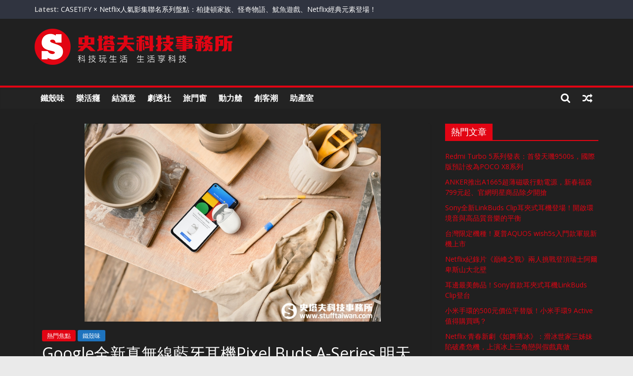

--- FILE ---
content_type: text/html; charset=UTF-8
request_url: https://www.stufftaiwan.com/2021/08/17/google%E5%85%A8%E6%96%B0%E7%9C%9F%E7%84%A1%E7%B7%9A%E8%97%8D%E7%89%99%E8%80%B3%E6%A9%9Fpixel-buds-a-series-%E6%98%8E%E5%A4%A9%E9%96%8B%E5%A7%8B%E9%A0%90%E8%B3%BC/
body_size: 30123
content:
<!DOCTYPE html>
<html lang="zh-TW">
<head>
			<meta charset="UTF-8" />
		<meta name="viewport" content="width=device-width, initial-scale=1">
		<link rel="profile" href="http://gmpg.org/xfn/11" />
		<title>Google全新真無線藍牙耳機Pixel Buds A-Series 明天開始預購 &#8211; 史塔夫科技事務所</title>
<meta name='robots' content='max-image-preview:large' />
	<style>img:is([sizes="auto" i], [sizes^="auto," i]) { contain-intrinsic-size: 3000px 1500px }</style>
	<link rel='dns-prefetch' href='//secure.gravatar.com' />
<link rel='dns-prefetch' href='//www.googletagmanager.com' />
<link rel='dns-prefetch' href='//stats.wp.com' />
<link rel='dns-prefetch' href='//fonts.googleapis.com' />
<link rel='dns-prefetch' href='//v0.wordpress.com' />
<link rel='dns-prefetch' href='//pagead2.googlesyndication.com' />
<link rel='dns-prefetch' href='//fundingchoicesmessages.google.com' />
<link rel='preconnect' href='//c0.wp.com' />
<link rel="alternate" type="application/rss+xml" title="訂閱《史塔夫科技事務所》&raquo; 資訊提供" href="https://www.stufftaiwan.com/feed/" />
<script type="text/javascript">
/* <![CDATA[ */
window._wpemojiSettings = {"baseUrl":"https:\/\/s.w.org\/images\/core\/emoji\/16.0.1\/72x72\/","ext":".png","svgUrl":"https:\/\/s.w.org\/images\/core\/emoji\/16.0.1\/svg\/","svgExt":".svg","source":{"concatemoji":"https:\/\/www.stufftaiwan.com\/wp-includes\/js\/wp-emoji-release.min.js?ver=1ed85f7877039115960a8a6c6727531f"}};
/*! This file is auto-generated */
!function(s,n){var o,i,e;function c(e){try{var t={supportTests:e,timestamp:(new Date).valueOf()};sessionStorage.setItem(o,JSON.stringify(t))}catch(e){}}function p(e,t,n){e.clearRect(0,0,e.canvas.width,e.canvas.height),e.fillText(t,0,0);var t=new Uint32Array(e.getImageData(0,0,e.canvas.width,e.canvas.height).data),a=(e.clearRect(0,0,e.canvas.width,e.canvas.height),e.fillText(n,0,0),new Uint32Array(e.getImageData(0,0,e.canvas.width,e.canvas.height).data));return t.every(function(e,t){return e===a[t]})}function u(e,t){e.clearRect(0,0,e.canvas.width,e.canvas.height),e.fillText(t,0,0);for(var n=e.getImageData(16,16,1,1),a=0;a<n.data.length;a++)if(0!==n.data[a])return!1;return!0}function f(e,t,n,a){switch(t){case"flag":return n(e,"\ud83c\udff3\ufe0f\u200d\u26a7\ufe0f","\ud83c\udff3\ufe0f\u200b\u26a7\ufe0f")?!1:!n(e,"\ud83c\udde8\ud83c\uddf6","\ud83c\udde8\u200b\ud83c\uddf6")&&!n(e,"\ud83c\udff4\udb40\udc67\udb40\udc62\udb40\udc65\udb40\udc6e\udb40\udc67\udb40\udc7f","\ud83c\udff4\u200b\udb40\udc67\u200b\udb40\udc62\u200b\udb40\udc65\u200b\udb40\udc6e\u200b\udb40\udc67\u200b\udb40\udc7f");case"emoji":return!a(e,"\ud83e\udedf")}return!1}function g(e,t,n,a){var r="undefined"!=typeof WorkerGlobalScope&&self instanceof WorkerGlobalScope?new OffscreenCanvas(300,150):s.createElement("canvas"),o=r.getContext("2d",{willReadFrequently:!0}),i=(o.textBaseline="top",o.font="600 32px Arial",{});return e.forEach(function(e){i[e]=t(o,e,n,a)}),i}function t(e){var t=s.createElement("script");t.src=e,t.defer=!0,s.head.appendChild(t)}"undefined"!=typeof Promise&&(o="wpEmojiSettingsSupports",i=["flag","emoji"],n.supports={everything:!0,everythingExceptFlag:!0},e=new Promise(function(e){s.addEventListener("DOMContentLoaded",e,{once:!0})}),new Promise(function(t){var n=function(){try{var e=JSON.parse(sessionStorage.getItem(o));if("object"==typeof e&&"number"==typeof e.timestamp&&(new Date).valueOf()<e.timestamp+604800&&"object"==typeof e.supportTests)return e.supportTests}catch(e){}return null}();if(!n){if("undefined"!=typeof Worker&&"undefined"!=typeof OffscreenCanvas&&"undefined"!=typeof URL&&URL.createObjectURL&&"undefined"!=typeof Blob)try{var e="postMessage("+g.toString()+"("+[JSON.stringify(i),f.toString(),p.toString(),u.toString()].join(",")+"));",a=new Blob([e],{type:"text/javascript"}),r=new Worker(URL.createObjectURL(a),{name:"wpTestEmojiSupports"});return void(r.onmessage=function(e){c(n=e.data),r.terminate(),t(n)})}catch(e){}c(n=g(i,f,p,u))}t(n)}).then(function(e){for(var t in e)n.supports[t]=e[t],n.supports.everything=n.supports.everything&&n.supports[t],"flag"!==t&&(n.supports.everythingExceptFlag=n.supports.everythingExceptFlag&&n.supports[t]);n.supports.everythingExceptFlag=n.supports.everythingExceptFlag&&!n.supports.flag,n.DOMReady=!1,n.readyCallback=function(){n.DOMReady=!0}}).then(function(){return e}).then(function(){var e;n.supports.everything||(n.readyCallback(),(e=n.source||{}).concatemoji?t(e.concatemoji):e.wpemoji&&e.twemoji&&(t(e.twemoji),t(e.wpemoji)))}))}((window,document),window._wpemojiSettings);
/* ]]> */
</script>
<style id='wp-emoji-styles-inline-css' type='text/css'>

	img.wp-smiley, img.emoji {
		display: inline !important;
		border: none !important;
		box-shadow: none !important;
		height: 1em !important;
		width: 1em !important;
		margin: 0 0.07em !important;
		vertical-align: -0.1em !important;
		background: none !important;
		padding: 0 !important;
	}
</style>
<link rel='stylesheet' id='wp-block-library-css' href='https://c0.wp.com/c/6.8.3/wp-includes/css/dist/block-library/style.min.css' type='text/css' media='all' />
<style id='wp-block-library-theme-inline-css' type='text/css'>
.wp-block-audio :where(figcaption){color:#555;font-size:13px;text-align:center}.is-dark-theme .wp-block-audio :where(figcaption){color:#ffffffa6}.wp-block-audio{margin:0 0 1em}.wp-block-code{border:1px solid #ccc;border-radius:4px;font-family:Menlo,Consolas,monaco,monospace;padding:.8em 1em}.wp-block-embed :where(figcaption){color:#555;font-size:13px;text-align:center}.is-dark-theme .wp-block-embed :where(figcaption){color:#ffffffa6}.wp-block-embed{margin:0 0 1em}.blocks-gallery-caption{color:#555;font-size:13px;text-align:center}.is-dark-theme .blocks-gallery-caption{color:#ffffffa6}:root :where(.wp-block-image figcaption){color:#555;font-size:13px;text-align:center}.is-dark-theme :root :where(.wp-block-image figcaption){color:#ffffffa6}.wp-block-image{margin:0 0 1em}.wp-block-pullquote{border-bottom:4px solid;border-top:4px solid;color:currentColor;margin-bottom:1.75em}.wp-block-pullquote cite,.wp-block-pullquote footer,.wp-block-pullquote__citation{color:currentColor;font-size:.8125em;font-style:normal;text-transform:uppercase}.wp-block-quote{border-left:.25em solid;margin:0 0 1.75em;padding-left:1em}.wp-block-quote cite,.wp-block-quote footer{color:currentColor;font-size:.8125em;font-style:normal;position:relative}.wp-block-quote:where(.has-text-align-right){border-left:none;border-right:.25em solid;padding-left:0;padding-right:1em}.wp-block-quote:where(.has-text-align-center){border:none;padding-left:0}.wp-block-quote.is-large,.wp-block-quote.is-style-large,.wp-block-quote:where(.is-style-plain){border:none}.wp-block-search .wp-block-search__label{font-weight:700}.wp-block-search__button{border:1px solid #ccc;padding:.375em .625em}:where(.wp-block-group.has-background){padding:1.25em 2.375em}.wp-block-separator.has-css-opacity{opacity:.4}.wp-block-separator{border:none;border-bottom:2px solid;margin-left:auto;margin-right:auto}.wp-block-separator.has-alpha-channel-opacity{opacity:1}.wp-block-separator:not(.is-style-wide):not(.is-style-dots){width:100px}.wp-block-separator.has-background:not(.is-style-dots){border-bottom:none;height:1px}.wp-block-separator.has-background:not(.is-style-wide):not(.is-style-dots){height:2px}.wp-block-table{margin:0 0 1em}.wp-block-table td,.wp-block-table th{word-break:normal}.wp-block-table :where(figcaption){color:#555;font-size:13px;text-align:center}.is-dark-theme .wp-block-table :where(figcaption){color:#ffffffa6}.wp-block-video :where(figcaption){color:#555;font-size:13px;text-align:center}.is-dark-theme .wp-block-video :where(figcaption){color:#ffffffa6}.wp-block-video{margin:0 0 1em}:root :where(.wp-block-template-part.has-background){margin-bottom:0;margin-top:0;padding:1.25em 2.375em}
</style>
<style id='classic-theme-styles-inline-css' type='text/css'>
/*! This file is auto-generated */
.wp-block-button__link{color:#fff;background-color:#32373c;border-radius:9999px;box-shadow:none;text-decoration:none;padding:calc(.667em + 2px) calc(1.333em + 2px);font-size:1.125em}.wp-block-file__button{background:#32373c;color:#fff;text-decoration:none}
</style>
<link rel='stylesheet' id='mediaelement-css' href='https://c0.wp.com/c/6.8.3/wp-includes/js/mediaelement/mediaelementplayer-legacy.min.css' type='text/css' media='all' />
<link rel='stylesheet' id='wp-mediaelement-css' href='https://c0.wp.com/c/6.8.3/wp-includes/js/mediaelement/wp-mediaelement.min.css' type='text/css' media='all' />
<style id='jetpack-sharing-buttons-style-inline-css' type='text/css'>
.jetpack-sharing-buttons__services-list{display:flex;flex-direction:row;flex-wrap:wrap;gap:0;list-style-type:none;margin:5px;padding:0}.jetpack-sharing-buttons__services-list.has-small-icon-size{font-size:12px}.jetpack-sharing-buttons__services-list.has-normal-icon-size{font-size:16px}.jetpack-sharing-buttons__services-list.has-large-icon-size{font-size:24px}.jetpack-sharing-buttons__services-list.has-huge-icon-size{font-size:36px}@media print{.jetpack-sharing-buttons__services-list{display:none!important}}.editor-styles-wrapper .wp-block-jetpack-sharing-buttons{gap:0;padding-inline-start:0}ul.jetpack-sharing-buttons__services-list.has-background{padding:1.25em 2.375em}
</style>
<style id='global-styles-inline-css' type='text/css'>
:root{--wp--preset--aspect-ratio--square: 1;--wp--preset--aspect-ratio--4-3: 4/3;--wp--preset--aspect-ratio--3-4: 3/4;--wp--preset--aspect-ratio--3-2: 3/2;--wp--preset--aspect-ratio--2-3: 2/3;--wp--preset--aspect-ratio--16-9: 16/9;--wp--preset--aspect-ratio--9-16: 9/16;--wp--preset--color--black: #000000;--wp--preset--color--cyan-bluish-gray: #abb8c3;--wp--preset--color--white: #ffffff;--wp--preset--color--pale-pink: #f78da7;--wp--preset--color--vivid-red: #cf2e2e;--wp--preset--color--luminous-vivid-orange: #ff6900;--wp--preset--color--luminous-vivid-amber: #fcb900;--wp--preset--color--light-green-cyan: #7bdcb5;--wp--preset--color--vivid-green-cyan: #00d084;--wp--preset--color--pale-cyan-blue: #8ed1fc;--wp--preset--color--vivid-cyan-blue: #0693e3;--wp--preset--color--vivid-purple: #9b51e0;--wp--preset--gradient--vivid-cyan-blue-to-vivid-purple: linear-gradient(135deg,rgba(6,147,227,1) 0%,rgb(155,81,224) 100%);--wp--preset--gradient--light-green-cyan-to-vivid-green-cyan: linear-gradient(135deg,rgb(122,220,180) 0%,rgb(0,208,130) 100%);--wp--preset--gradient--luminous-vivid-amber-to-luminous-vivid-orange: linear-gradient(135deg,rgba(252,185,0,1) 0%,rgba(255,105,0,1) 100%);--wp--preset--gradient--luminous-vivid-orange-to-vivid-red: linear-gradient(135deg,rgba(255,105,0,1) 0%,rgb(207,46,46) 100%);--wp--preset--gradient--very-light-gray-to-cyan-bluish-gray: linear-gradient(135deg,rgb(238,238,238) 0%,rgb(169,184,195) 100%);--wp--preset--gradient--cool-to-warm-spectrum: linear-gradient(135deg,rgb(74,234,220) 0%,rgb(151,120,209) 20%,rgb(207,42,186) 40%,rgb(238,44,130) 60%,rgb(251,105,98) 80%,rgb(254,248,76) 100%);--wp--preset--gradient--blush-light-purple: linear-gradient(135deg,rgb(255,206,236) 0%,rgb(152,150,240) 100%);--wp--preset--gradient--blush-bordeaux: linear-gradient(135deg,rgb(254,205,165) 0%,rgb(254,45,45) 50%,rgb(107,0,62) 100%);--wp--preset--gradient--luminous-dusk: linear-gradient(135deg,rgb(255,203,112) 0%,rgb(199,81,192) 50%,rgb(65,88,208) 100%);--wp--preset--gradient--pale-ocean: linear-gradient(135deg,rgb(255,245,203) 0%,rgb(182,227,212) 50%,rgb(51,167,181) 100%);--wp--preset--gradient--electric-grass: linear-gradient(135deg,rgb(202,248,128) 0%,rgb(113,206,126) 100%);--wp--preset--gradient--midnight: linear-gradient(135deg,rgb(2,3,129) 0%,rgb(40,116,252) 100%);--wp--preset--font-size--small: 13px;--wp--preset--font-size--medium: 20px;--wp--preset--font-size--large: 36px;--wp--preset--font-size--x-large: 42px;--wp--preset--spacing--20: 0.44rem;--wp--preset--spacing--30: 0.67rem;--wp--preset--spacing--40: 1rem;--wp--preset--spacing--50: 1.5rem;--wp--preset--spacing--60: 2.25rem;--wp--preset--spacing--70: 3.38rem;--wp--preset--spacing--80: 5.06rem;--wp--preset--shadow--natural: 6px 6px 9px rgba(0, 0, 0, 0.2);--wp--preset--shadow--deep: 12px 12px 50px rgba(0, 0, 0, 0.4);--wp--preset--shadow--sharp: 6px 6px 0px rgba(0, 0, 0, 0.2);--wp--preset--shadow--outlined: 6px 6px 0px -3px rgba(255, 255, 255, 1), 6px 6px rgba(0, 0, 0, 1);--wp--preset--shadow--crisp: 6px 6px 0px rgba(0, 0, 0, 1);}:where(.is-layout-flex){gap: 0.5em;}:where(.is-layout-grid){gap: 0.5em;}body .is-layout-flex{display: flex;}.is-layout-flex{flex-wrap: wrap;align-items: center;}.is-layout-flex > :is(*, div){margin: 0;}body .is-layout-grid{display: grid;}.is-layout-grid > :is(*, div){margin: 0;}:where(.wp-block-columns.is-layout-flex){gap: 2em;}:where(.wp-block-columns.is-layout-grid){gap: 2em;}:where(.wp-block-post-template.is-layout-flex){gap: 1.25em;}:where(.wp-block-post-template.is-layout-grid){gap: 1.25em;}.has-black-color{color: var(--wp--preset--color--black) !important;}.has-cyan-bluish-gray-color{color: var(--wp--preset--color--cyan-bluish-gray) !important;}.has-white-color{color: var(--wp--preset--color--white) !important;}.has-pale-pink-color{color: var(--wp--preset--color--pale-pink) !important;}.has-vivid-red-color{color: var(--wp--preset--color--vivid-red) !important;}.has-luminous-vivid-orange-color{color: var(--wp--preset--color--luminous-vivid-orange) !important;}.has-luminous-vivid-amber-color{color: var(--wp--preset--color--luminous-vivid-amber) !important;}.has-light-green-cyan-color{color: var(--wp--preset--color--light-green-cyan) !important;}.has-vivid-green-cyan-color{color: var(--wp--preset--color--vivid-green-cyan) !important;}.has-pale-cyan-blue-color{color: var(--wp--preset--color--pale-cyan-blue) !important;}.has-vivid-cyan-blue-color{color: var(--wp--preset--color--vivid-cyan-blue) !important;}.has-vivid-purple-color{color: var(--wp--preset--color--vivid-purple) !important;}.has-black-background-color{background-color: var(--wp--preset--color--black) !important;}.has-cyan-bluish-gray-background-color{background-color: var(--wp--preset--color--cyan-bluish-gray) !important;}.has-white-background-color{background-color: var(--wp--preset--color--white) !important;}.has-pale-pink-background-color{background-color: var(--wp--preset--color--pale-pink) !important;}.has-vivid-red-background-color{background-color: var(--wp--preset--color--vivid-red) !important;}.has-luminous-vivid-orange-background-color{background-color: var(--wp--preset--color--luminous-vivid-orange) !important;}.has-luminous-vivid-amber-background-color{background-color: var(--wp--preset--color--luminous-vivid-amber) !important;}.has-light-green-cyan-background-color{background-color: var(--wp--preset--color--light-green-cyan) !important;}.has-vivid-green-cyan-background-color{background-color: var(--wp--preset--color--vivid-green-cyan) !important;}.has-pale-cyan-blue-background-color{background-color: var(--wp--preset--color--pale-cyan-blue) !important;}.has-vivid-cyan-blue-background-color{background-color: var(--wp--preset--color--vivid-cyan-blue) !important;}.has-vivid-purple-background-color{background-color: var(--wp--preset--color--vivid-purple) !important;}.has-black-border-color{border-color: var(--wp--preset--color--black) !important;}.has-cyan-bluish-gray-border-color{border-color: var(--wp--preset--color--cyan-bluish-gray) !important;}.has-white-border-color{border-color: var(--wp--preset--color--white) !important;}.has-pale-pink-border-color{border-color: var(--wp--preset--color--pale-pink) !important;}.has-vivid-red-border-color{border-color: var(--wp--preset--color--vivid-red) !important;}.has-luminous-vivid-orange-border-color{border-color: var(--wp--preset--color--luminous-vivid-orange) !important;}.has-luminous-vivid-amber-border-color{border-color: var(--wp--preset--color--luminous-vivid-amber) !important;}.has-light-green-cyan-border-color{border-color: var(--wp--preset--color--light-green-cyan) !important;}.has-vivid-green-cyan-border-color{border-color: var(--wp--preset--color--vivid-green-cyan) !important;}.has-pale-cyan-blue-border-color{border-color: var(--wp--preset--color--pale-cyan-blue) !important;}.has-vivid-cyan-blue-border-color{border-color: var(--wp--preset--color--vivid-cyan-blue) !important;}.has-vivid-purple-border-color{border-color: var(--wp--preset--color--vivid-purple) !important;}.has-vivid-cyan-blue-to-vivid-purple-gradient-background{background: var(--wp--preset--gradient--vivid-cyan-blue-to-vivid-purple) !important;}.has-light-green-cyan-to-vivid-green-cyan-gradient-background{background: var(--wp--preset--gradient--light-green-cyan-to-vivid-green-cyan) !important;}.has-luminous-vivid-amber-to-luminous-vivid-orange-gradient-background{background: var(--wp--preset--gradient--luminous-vivid-amber-to-luminous-vivid-orange) !important;}.has-luminous-vivid-orange-to-vivid-red-gradient-background{background: var(--wp--preset--gradient--luminous-vivid-orange-to-vivid-red) !important;}.has-very-light-gray-to-cyan-bluish-gray-gradient-background{background: var(--wp--preset--gradient--very-light-gray-to-cyan-bluish-gray) !important;}.has-cool-to-warm-spectrum-gradient-background{background: var(--wp--preset--gradient--cool-to-warm-spectrum) !important;}.has-blush-light-purple-gradient-background{background: var(--wp--preset--gradient--blush-light-purple) !important;}.has-blush-bordeaux-gradient-background{background: var(--wp--preset--gradient--blush-bordeaux) !important;}.has-luminous-dusk-gradient-background{background: var(--wp--preset--gradient--luminous-dusk) !important;}.has-pale-ocean-gradient-background{background: var(--wp--preset--gradient--pale-ocean) !important;}.has-electric-grass-gradient-background{background: var(--wp--preset--gradient--electric-grass) !important;}.has-midnight-gradient-background{background: var(--wp--preset--gradient--midnight) !important;}.has-small-font-size{font-size: var(--wp--preset--font-size--small) !important;}.has-medium-font-size{font-size: var(--wp--preset--font-size--medium) !important;}.has-large-font-size{font-size: var(--wp--preset--font-size--large) !important;}.has-x-large-font-size{font-size: var(--wp--preset--font-size--x-large) !important;}
:where(.wp-block-post-template.is-layout-flex){gap: 1.25em;}:where(.wp-block-post-template.is-layout-grid){gap: 1.25em;}
:where(.wp-block-columns.is-layout-flex){gap: 2em;}:where(.wp-block-columns.is-layout-grid){gap: 2em;}
:root :where(.wp-block-pullquote){font-size: 1.5em;line-height: 1.6;}
</style>
<link rel='stylesheet' id='colormag_style-css' href='https://www.stufftaiwan.com/wp-content/themes/colormag/style.css?ver=1ed85f7877039115960a8a6c6727531f' type='text/css' media='all' />
<style id='colormag_style-inline-css' type='text/css'>
.colormag-button,blockquote,button,input[type=reset],input[type=button],input[type=submit],#masthead.colormag-header-clean #site-navigation.main-small-navigation .menu-toggle,.fa.search-top:hover,#masthead.colormag-header-classic #site-navigation.main-small-navigation .menu-toggle,.main-navigation ul li.focus > a,#masthead.colormag-header-classic .main-navigation ul ul.sub-menu li.focus > a,.home-icon.front_page_on,.main-navigation a:hover,.main-navigation ul li ul li a:hover,.main-navigation ul li ul li:hover>a,.main-navigation ul li.current-menu-ancestor>a,.main-navigation ul li.current-menu-item ul li a:hover,.main-navigation ul li.current-menu-item>a,.main-navigation ul li.current_page_ancestor>a,.main-navigation ul li.current_page_item>a,.main-navigation ul li:hover>a,.main-small-navigation li a:hover,.site-header .menu-toggle:hover,#masthead.colormag-header-classic .main-navigation ul ul.sub-menu li:hover > a,#masthead.colormag-header-classic .main-navigation ul ul.sub-menu li.current-menu-ancestor > a,#masthead.colormag-header-classic .main-navigation ul ul.sub-menu li.current-menu-item > a,#masthead .main-small-navigation li:hover > a,#masthead .main-small-navigation li.current-page-ancestor > a,#masthead .main-small-navigation li.current-menu-ancestor > a,#masthead .main-small-navigation li.current-page-item > a,#masthead .main-small-navigation li.current-menu-item > a,.main-small-navigation .current-menu-item>a,.main-small-navigation .current_page_item > a,.promo-button-area a:hover,#content .wp-pagenavi .current,#content .wp-pagenavi a:hover,.format-link .entry-content a,.pagination span,.comments-area .comment-author-link span,#secondary .widget-title span,.footer-widgets-area .widget-title span,.colormag-footer--classic .footer-widgets-area .widget-title span::before,.advertisement_above_footer .widget-title span,#content .post .article-content .above-entry-meta .cat-links a,.page-header .page-title span,.entry-meta .post-format i,.more-link,.no-post-thumbnail,.widget_featured_slider .slide-content .above-entry-meta .cat-links a,.widget_highlighted_posts .article-content .above-entry-meta .cat-links a,.widget_featured_posts .article-content .above-entry-meta .cat-links a,.widget_featured_posts .widget-title span,.widget_slider_area .widget-title span,.widget_beside_slider .widget-title span,.wp-block-quote,.wp-block-quote.is-style-large,.wp-block-quote.has-text-align-right{background-color:#e20413;}#site-title a,.next a:hover,.previous a:hover,.social-links i.fa:hover,a,#masthead.colormag-header-clean .social-links li:hover i.fa,#masthead.colormag-header-classic .social-links li:hover i.fa,#masthead.colormag-header-clean .breaking-news .newsticker a:hover,#masthead.colormag-header-classic .breaking-news .newsticker a:hover,#masthead.colormag-header-classic #site-navigation .fa.search-top:hover,#masthead.colormag-header-classic #site-navigation.main-navigation .random-post a:hover .fa-random,.dark-skin #masthead.colormag-header-classic #site-navigation.main-navigation .home-icon:hover .fa,#masthead .main-small-navigation li:hover > .sub-toggle i,.better-responsive-menu #masthead .main-small-navigation .sub-toggle.active .fa,#masthead.colormag-header-classic .main-navigation .home-icon a:hover .fa,.pagination a span:hover,#content .comments-area a.comment-edit-link:hover,#content .comments-area a.comment-permalink:hover,#content .comments-area article header cite a:hover,.comments-area .comment-author-link a:hover,.comment .comment-reply-link:hover,.nav-next a,.nav-previous a,.footer-widgets-area a:hover,a#scroll-up i,#content .post .article-content .entry-title a:hover,.entry-meta .byline i,.entry-meta .cat-links i,.entry-meta a,.post .entry-title a:hover,.search .entry-title a:hover,.entry-meta .comments-link a:hover,.entry-meta .edit-link a:hover,.entry-meta .posted-on a:hover,.entry-meta .tag-links a:hover,.single #content .tags a:hover,.post-box .entry-meta .cat-links a:hover,.post-box .entry-meta .posted-on a:hover,.post.post-box .entry-title a:hover,.widget_featured_slider .slide-content .below-entry-meta .byline a:hover,.widget_featured_slider .slide-content .below-entry-meta .comments a:hover,.widget_featured_slider .slide-content .below-entry-meta .posted-on a:hover,.widget_featured_slider .slide-content .entry-title a:hover,.byline a:hover,.comments a:hover,.edit-link a:hover,.posted-on a:hover,.tag-links a:hover,.widget_highlighted_posts .article-content .below-entry-meta .byline a:hover,.widget_highlighted_posts .article-content .below-entry-meta .comments a:hover,.widget_highlighted_posts .article-content .below-entry-meta .posted-on a:hover,.widget_highlighted_posts .article-content .entry-title a:hover,.widget_featured_posts .article-content .entry-title a:hover,.related-posts-main-title .fa,.single-related-posts .article-content .entry-title a:hover{color:#e20413;}#site-navigation{border-top-color:#e20413;}#masthead.colormag-header-classic .main-navigation ul ul.sub-menu li:hover,#masthead.colormag-header-classic .main-navigation ul ul.sub-menu li.current-menu-ancestor,#masthead.colormag-header-classic .main-navigation ul ul.sub-menu li.current-menu-item,#masthead.colormag-header-classic #site-navigation .menu-toggle,#masthead.colormag-header-classic #site-navigation .menu-toggle:hover,#masthead.colormag-header-classic .main-navigation ul > li:hover > a,#masthead.colormag-header-classic .main-navigation ul > li.current-menu-item > a,#masthead.colormag-header-classic .main-navigation ul > li.current-menu-ancestor > a,#masthead.colormag-header-classic .main-navigation ul li.focus > a,.promo-button-area a:hover,.pagination a span:hover{border-color:#e20413;}#secondary .widget-title,.footer-widgets-area .widget-title,.advertisement_above_footer .widget-title,.page-header .page-title,.widget_featured_posts .widget-title,.widget_slider_area .widget-title,.widget_beside_slider .widget-title{border-bottom-color:#e20413;}@media (max-width:768px){.better-responsive-menu .sub-toggle{background-color:#c40000;}}
</style>
<link rel='stylesheet' id='colormag_child_style-css' href='https://www.stufftaiwan.com/wp-content/themes/colormag-child/style.css?ver=1.0' type='text/css' media='all' />
<link rel='stylesheet' id='colormag-fontawesome-css' href='https://www.stufftaiwan.com/wp-content/themes/colormag/fontawesome/css/font-awesome.min.css?ver=2.1.2' type='text/css' media='all' />
<link rel='stylesheet' id='colormag_googlefonts-css' href='//fonts.googleapis.com/css?family=Open+Sans%3A400%2C600&#038;1&#038;display=swap&#038;ver=2.1.2' type='text/css' media='all' />
<style id='jetpack_facebook_likebox-inline-css' type='text/css'>
.widget_facebook_likebox {
	overflow: hidden;
}

</style>
<link rel='stylesheet' id='sharedaddy-css' href='https://c0.wp.com/p/jetpack/15.0/modules/sharedaddy/sharing.css' type='text/css' media='all' />
<link rel='stylesheet' id='social-logos-css' href='https://c0.wp.com/p/jetpack/15.0/_inc/social-logos/social-logos.min.css' type='text/css' media='all' />
<script type="text/javascript" src="https://c0.wp.com/c/6.8.3/wp-includes/js/jquery/jquery.min.js" id="jquery-core-js"></script>
<script type="text/javascript" src="https://c0.wp.com/c/6.8.3/wp-includes/js/jquery/jquery-migrate.min.js" id="jquery-migrate-js"></script>
<!--[if lte IE 8]>
<script type="text/javascript" src="https://www.stufftaiwan.com/wp-content/themes/colormag/js/html5shiv.min.js?ver=2.1.2" id="html5-js"></script>
<![endif]-->

<!-- Google tag (gtag.js) snippet added by Site Kit -->
<!-- Google Analytics snippet added by Site Kit -->
<script type="text/javascript" src="https://www.googletagmanager.com/gtag/js?id=GT-K48FHD7" id="google_gtagjs-js" async></script>
<script type="text/javascript" id="google_gtagjs-js-after">
/* <![CDATA[ */
window.dataLayer = window.dataLayer || [];function gtag(){dataLayer.push(arguments);}
gtag("set","linker",{"domains":["www.stufftaiwan.com"]});
gtag("js", new Date());
gtag("set", "developer_id.dZTNiMT", true);
gtag("config", "GT-K48FHD7");
/* ]]> */
</script>
<link rel="https://api.w.org/" href="https://www.stufftaiwan.com/wp-json/" /><link rel="alternate" title="JSON" type="application/json" href="https://www.stufftaiwan.com/wp-json/wp/v2/posts/71142" /><link rel="EditURI" type="application/rsd+xml" title="RSD" href="https://www.stufftaiwan.com/xmlrpc.php?rsd" />

<link rel="canonical" href="https://www.stufftaiwan.com/2021/08/17/google%e5%85%a8%e6%96%b0%e7%9c%9f%e7%84%a1%e7%b7%9a%e8%97%8d%e7%89%99%e8%80%b3%e6%a9%9fpixel-buds-a-series-%e6%98%8e%e5%a4%a9%e9%96%8b%e5%a7%8b%e9%a0%90%e8%b3%bc/" />
<link rel='shortlink' href='https://wp.me/p7bQU4-ivs' />
<link rel="alternate" title="oEmbed (JSON)" type="application/json+oembed" href="https://www.stufftaiwan.com/wp-json/oembed/1.0/embed?url=https%3A%2F%2Fwww.stufftaiwan.com%2F2021%2F08%2F17%2Fgoogle%25e5%2585%25a8%25e6%2596%25b0%25e7%259c%259f%25e7%2584%25a1%25e7%25b7%259a%25e8%2597%258d%25e7%2589%2599%25e8%2580%25b3%25e6%25a9%259fpixel-buds-a-series-%25e6%2598%258e%25e5%25a4%25a9%25e9%2596%258b%25e5%25a7%258b%25e9%25a0%2590%25e8%25b3%25bc%2F" />
<link rel="alternate" title="oEmbed (XML)" type="text/xml+oembed" href="https://www.stufftaiwan.com/wp-json/oembed/1.0/embed?url=https%3A%2F%2Fwww.stufftaiwan.com%2F2021%2F08%2F17%2Fgoogle%25e5%2585%25a8%25e6%2596%25b0%25e7%259c%259f%25e7%2584%25a1%25e7%25b7%259a%25e8%2597%258d%25e7%2589%2599%25e8%2580%25b3%25e6%25a9%259fpixel-buds-a-series-%25e6%2598%258e%25e5%25a4%25a9%25e9%2596%258b%25e5%25a7%258b%25e9%25a0%2590%25e8%25b3%25bc%2F&#038;format=xml" />
<!-- auto ad code generated by Easy Google AdSense plugin v1.0.13 --><script async src="https://pagead2.googlesyndication.com/pagead/js/adsbygoogle.js?client=ca-pub-3670717936379160" crossorigin="anonymous"></script><!-- Easy Google AdSense plugin --><meta name="generator" content="Site Kit by Google 1.171.0" />	<style>img#wpstats{display:none}</style>
		
<!-- Google AdSense meta tags added by Site Kit -->
<meta name="google-adsense-platform-account" content="ca-host-pub-2644536267352236">
<meta name="google-adsense-platform-domain" content="sitekit.withgoogle.com">
<!-- End Google AdSense meta tags added by Site Kit -->

<!-- Google AdSense snippet added by Site Kit -->
<script type="text/javascript" async="async" src="https://pagead2.googlesyndication.com/pagead/js/adsbygoogle.js?client=ca-pub-3670717936379160&amp;host=ca-host-pub-2644536267352236" crossorigin="anonymous"></script>

<!-- End Google AdSense snippet added by Site Kit -->

<!-- Google AdSense Ad Blocking Recovery snippet added by Site Kit -->
<script async src="https://fundingchoicesmessages.google.com/i/pub-3670717936379160?ers=1"></script><script>(function() {function signalGooglefcPresent() {if (!window.frames['googlefcPresent']) {if (document.body) {const iframe = document.createElement('iframe'); iframe.style = 'width: 0; height: 0; border: none; z-index: -1000; left: -1000px; top: -1000px;'; iframe.style.display = 'none'; iframe.name = 'googlefcPresent'; document.body.appendChild(iframe);} else {setTimeout(signalGooglefcPresent, 0);}}}signalGooglefcPresent();})();</script>
<!-- End Google AdSense Ad Blocking Recovery snippet added by Site Kit -->

<!-- Google AdSense Ad Blocking Recovery Error Protection snippet added by Site Kit -->
<script>(function(){'use strict';function aa(a){var b=0;return function(){return b<a.length?{done:!1,value:a[b++]}:{done:!0}}}var ba=typeof Object.defineProperties=="function"?Object.defineProperty:function(a,b,c){if(a==Array.prototype||a==Object.prototype)return a;a[b]=c.value;return a};
function ca(a){a=["object"==typeof globalThis&&globalThis,a,"object"==typeof window&&window,"object"==typeof self&&self,"object"==typeof global&&global];for(var b=0;b<a.length;++b){var c=a[b];if(c&&c.Math==Math)return c}throw Error("Cannot find global object");}var da=ca(this);function l(a,b){if(b)a:{var c=da;a=a.split(".");for(var d=0;d<a.length-1;d++){var e=a[d];if(!(e in c))break a;c=c[e]}a=a[a.length-1];d=c[a];b=b(d);b!=d&&b!=null&&ba(c,a,{configurable:!0,writable:!0,value:b})}}
function ea(a){return a.raw=a}function n(a){var b=typeof Symbol!="undefined"&&Symbol.iterator&&a[Symbol.iterator];if(b)return b.call(a);if(typeof a.length=="number")return{next:aa(a)};throw Error(String(a)+" is not an iterable or ArrayLike");}function fa(a){for(var b,c=[];!(b=a.next()).done;)c.push(b.value);return c}var ha=typeof Object.create=="function"?Object.create:function(a){function b(){}b.prototype=a;return new b},p;
if(typeof Object.setPrototypeOf=="function")p=Object.setPrototypeOf;else{var q;a:{var ja={a:!0},ka={};try{ka.__proto__=ja;q=ka.a;break a}catch(a){}q=!1}p=q?function(a,b){a.__proto__=b;if(a.__proto__!==b)throw new TypeError(a+" is not extensible");return a}:null}var la=p;
function t(a,b){a.prototype=ha(b.prototype);a.prototype.constructor=a;if(la)la(a,b);else for(var c in b)if(c!="prototype")if(Object.defineProperties){var d=Object.getOwnPropertyDescriptor(b,c);d&&Object.defineProperty(a,c,d)}else a[c]=b[c];a.A=b.prototype}function ma(){for(var a=Number(this),b=[],c=a;c<arguments.length;c++)b[c-a]=arguments[c];return b}l("Object.is",function(a){return a?a:function(b,c){return b===c?b!==0||1/b===1/c:b!==b&&c!==c}});
l("Array.prototype.includes",function(a){return a?a:function(b,c){var d=this;d instanceof String&&(d=String(d));var e=d.length;c=c||0;for(c<0&&(c=Math.max(c+e,0));c<e;c++){var f=d[c];if(f===b||Object.is(f,b))return!0}return!1}});
l("String.prototype.includes",function(a){return a?a:function(b,c){if(this==null)throw new TypeError("The 'this' value for String.prototype.includes must not be null or undefined");if(b instanceof RegExp)throw new TypeError("First argument to String.prototype.includes must not be a regular expression");return this.indexOf(b,c||0)!==-1}});l("Number.MAX_SAFE_INTEGER",function(){return 9007199254740991});
l("Number.isFinite",function(a){return a?a:function(b){return typeof b!=="number"?!1:!isNaN(b)&&b!==Infinity&&b!==-Infinity}});l("Number.isInteger",function(a){return a?a:function(b){return Number.isFinite(b)?b===Math.floor(b):!1}});l("Number.isSafeInteger",function(a){return a?a:function(b){return Number.isInteger(b)&&Math.abs(b)<=Number.MAX_SAFE_INTEGER}});
l("Math.trunc",function(a){return a?a:function(b){b=Number(b);if(isNaN(b)||b===Infinity||b===-Infinity||b===0)return b;var c=Math.floor(Math.abs(b));return b<0?-c:c}});/*

 Copyright The Closure Library Authors.
 SPDX-License-Identifier: Apache-2.0
*/
var u=this||self;function v(a,b){a:{var c=["CLOSURE_FLAGS"];for(var d=u,e=0;e<c.length;e++)if(d=d[c[e]],d==null){c=null;break a}c=d}a=c&&c[a];return a!=null?a:b}function w(a){return a};function na(a){u.setTimeout(function(){throw a;},0)};var oa=v(610401301,!1),pa=v(188588736,!0),qa=v(645172343,v(1,!0));var x,ra=u.navigator;x=ra?ra.userAgentData||null:null;function z(a){return oa?x?x.brands.some(function(b){return(b=b.brand)&&b.indexOf(a)!=-1}):!1:!1}function A(a){var b;a:{if(b=u.navigator)if(b=b.userAgent)break a;b=""}return b.indexOf(a)!=-1};function B(){return oa?!!x&&x.brands.length>0:!1}function C(){return B()?z("Chromium"):(A("Chrome")||A("CriOS"))&&!(B()?0:A("Edge"))||A("Silk")};var sa=B()?!1:A("Trident")||A("MSIE");!A("Android")||C();C();A("Safari")&&(C()||(B()?0:A("Coast"))||(B()?0:A("Opera"))||(B()?0:A("Edge"))||(B()?z("Microsoft Edge"):A("Edg/"))||B()&&z("Opera"));var ta={},D=null;var ua=typeof Uint8Array!=="undefined",va=!sa&&typeof btoa==="function";var wa;function E(){return typeof BigInt==="function"};var F=typeof Symbol==="function"&&typeof Symbol()==="symbol";function xa(a){return typeof Symbol==="function"&&typeof Symbol()==="symbol"?Symbol():a}var G=xa(),ya=xa("2ex");var za=F?function(a,b){a[G]|=b}:function(a,b){a.g!==void 0?a.g|=b:Object.defineProperties(a,{g:{value:b,configurable:!0,writable:!0,enumerable:!1}})},H=F?function(a){return a[G]|0}:function(a){return a.g|0},I=F?function(a){return a[G]}:function(a){return a.g},J=F?function(a,b){a[G]=b}:function(a,b){a.g!==void 0?a.g=b:Object.defineProperties(a,{g:{value:b,configurable:!0,writable:!0,enumerable:!1}})};function Aa(a,b){J(b,(a|0)&-14591)}function Ba(a,b){J(b,(a|34)&-14557)};var K={},Ca={};function Da(a){return!(!a||typeof a!=="object"||a.g!==Ca)}function Ea(a){return a!==null&&typeof a==="object"&&!Array.isArray(a)&&a.constructor===Object}function L(a,b,c){if(!Array.isArray(a)||a.length)return!1;var d=H(a);if(d&1)return!0;if(!(b&&(Array.isArray(b)?b.includes(c):b.has(c))))return!1;J(a,d|1);return!0};var M=0,N=0;function Fa(a){var b=a>>>0;M=b;N=(a-b)/4294967296>>>0}function Ga(a){if(a<0){Fa(-a);var b=n(Ha(M,N));a=b.next().value;b=b.next().value;M=a>>>0;N=b>>>0}else Fa(a)}function Ia(a,b){b>>>=0;a>>>=0;if(b<=2097151)var c=""+(4294967296*b+a);else E()?c=""+(BigInt(b)<<BigInt(32)|BigInt(a)):(c=(a>>>24|b<<8)&16777215,b=b>>16&65535,a=(a&16777215)+c*6777216+b*6710656,c+=b*8147497,b*=2,a>=1E7&&(c+=a/1E7>>>0,a%=1E7),c>=1E7&&(b+=c/1E7>>>0,c%=1E7),c=b+Ja(c)+Ja(a));return c}
function Ja(a){a=String(a);return"0000000".slice(a.length)+a}function Ha(a,b){b=~b;a?a=~a+1:b+=1;return[a,b]};var Ka=/^-?([1-9][0-9]*|0)(\.[0-9]+)?$/;var O;function La(a,b){O=b;a=new a(b);O=void 0;return a}
function P(a,b,c){a==null&&(a=O);O=void 0;if(a==null){var d=96;c?(a=[c],d|=512):a=[];b&&(d=d&-16760833|(b&1023)<<14)}else{if(!Array.isArray(a))throw Error("narr");d=H(a);if(d&2048)throw Error("farr");if(d&64)return a;d|=64;if(c&&(d|=512,c!==a[0]))throw Error("mid");a:{c=a;var e=c.length;if(e){var f=e-1;if(Ea(c[f])){d|=256;b=f-(+!!(d&512)-1);if(b>=1024)throw Error("pvtlmt");d=d&-16760833|(b&1023)<<14;break a}}if(b){b=Math.max(b,e-(+!!(d&512)-1));if(b>1024)throw Error("spvt");d=d&-16760833|(b&1023)<<
14}}}J(a,d);return a};function Ma(a){switch(typeof a){case "number":return isFinite(a)?a:String(a);case "boolean":return a?1:0;case "object":if(a)if(Array.isArray(a)){if(L(a,void 0,0))return}else if(ua&&a!=null&&a instanceof Uint8Array){if(va){for(var b="",c=0,d=a.length-10240;c<d;)b+=String.fromCharCode.apply(null,a.subarray(c,c+=10240));b+=String.fromCharCode.apply(null,c?a.subarray(c):a);a=btoa(b)}else{b===void 0&&(b=0);if(!D){D={};c="ABCDEFGHIJKLMNOPQRSTUVWXYZabcdefghijklmnopqrstuvwxyz0123456789".split("");d=["+/=",
"+/","-_=","-_.","-_"];for(var e=0;e<5;e++){var f=c.concat(d[e].split(""));ta[e]=f;for(var g=0;g<f.length;g++){var h=f[g];D[h]===void 0&&(D[h]=g)}}}b=ta[b];c=Array(Math.floor(a.length/3));d=b[64]||"";for(e=f=0;f<a.length-2;f+=3){var k=a[f],m=a[f+1];h=a[f+2];g=b[k>>2];k=b[(k&3)<<4|m>>4];m=b[(m&15)<<2|h>>6];h=b[h&63];c[e++]=g+k+m+h}g=0;h=d;switch(a.length-f){case 2:g=a[f+1],h=b[(g&15)<<2]||d;case 1:a=a[f],c[e]=b[a>>2]+b[(a&3)<<4|g>>4]+h+d}a=c.join("")}return a}}return a};function Na(a,b,c){a=Array.prototype.slice.call(a);var d=a.length,e=b&256?a[d-1]:void 0;d+=e?-1:0;for(b=b&512?1:0;b<d;b++)a[b]=c(a[b]);if(e){b=a[b]={};for(var f in e)Object.prototype.hasOwnProperty.call(e,f)&&(b[f]=c(e[f]))}return a}function Oa(a,b,c,d,e){if(a!=null){if(Array.isArray(a))a=L(a,void 0,0)?void 0:e&&H(a)&2?a:Pa(a,b,c,d!==void 0,e);else if(Ea(a)){var f={},g;for(g in a)Object.prototype.hasOwnProperty.call(a,g)&&(f[g]=Oa(a[g],b,c,d,e));a=f}else a=b(a,d);return a}}
function Pa(a,b,c,d,e){var f=d||c?H(a):0;d=d?!!(f&32):void 0;a=Array.prototype.slice.call(a);for(var g=0;g<a.length;g++)a[g]=Oa(a[g],b,c,d,e);c&&c(f,a);return a}function Qa(a){return a.s===K?a.toJSON():Ma(a)};function Ra(a,b,c){c=c===void 0?Ba:c;if(a!=null){if(ua&&a instanceof Uint8Array)return b?a:new Uint8Array(a);if(Array.isArray(a)){var d=H(a);if(d&2)return a;b&&(b=d===0||!!(d&32)&&!(d&64||!(d&16)));return b?(J(a,(d|34)&-12293),a):Pa(a,Ra,d&4?Ba:c,!0,!0)}a.s===K&&(c=a.h,d=I(c),a=d&2?a:La(a.constructor,Sa(c,d,!0)));return a}}function Sa(a,b,c){var d=c||b&2?Ba:Aa,e=!!(b&32);a=Na(a,b,function(f){return Ra(f,e,d)});za(a,32|(c?2:0));return a};function Ta(a,b){a=a.h;return Ua(a,I(a),b)}function Va(a,b,c,d){b=d+(+!!(b&512)-1);if(!(b<0||b>=a.length||b>=c))return a[b]}
function Ua(a,b,c,d){if(c===-1)return null;var e=b>>14&1023||536870912;if(c>=e){if(b&256)return a[a.length-1][c]}else{var f=a.length;if(d&&b&256&&(d=a[f-1][c],d!=null)){if(Va(a,b,e,c)&&ya!=null){var g;a=(g=wa)!=null?g:wa={};g=a[ya]||0;g>=4||(a[ya]=g+1,g=Error(),g.__closure__error__context__984382||(g.__closure__error__context__984382={}),g.__closure__error__context__984382.severity="incident",na(g))}return d}return Va(a,b,e,c)}}
function Wa(a,b,c,d,e){var f=b>>14&1023||536870912;if(c>=f||e&&!qa){var g=b;if(b&256)e=a[a.length-1];else{if(d==null)return;e=a[f+(+!!(b&512)-1)]={};g|=256}e[c]=d;c<f&&(a[c+(+!!(b&512)-1)]=void 0);g!==b&&J(a,g)}else a[c+(+!!(b&512)-1)]=d,b&256&&(a=a[a.length-1],c in a&&delete a[c])}
function Xa(a,b){var c=Ya;var d=d===void 0?!1:d;var e=a.h;var f=I(e),g=Ua(e,f,b,d);if(g!=null&&typeof g==="object"&&g.s===K)c=g;else if(Array.isArray(g)){var h=H(g),k=h;k===0&&(k|=f&32);k|=f&2;k!==h&&J(g,k);c=new c(g)}else c=void 0;c!==g&&c!=null&&Wa(e,f,b,c,d);e=c;if(e==null)return e;a=a.h;f=I(a);f&2||(g=e,c=g.h,h=I(c),g=h&2?La(g.constructor,Sa(c,h,!1)):g,g!==e&&(e=g,Wa(a,f,b,e,d)));return e}function Za(a,b){a=Ta(a,b);return a==null||typeof a==="string"?a:void 0}
function $a(a,b){var c=c===void 0?0:c;a=Ta(a,b);if(a!=null)if(b=typeof a,b==="number"?Number.isFinite(a):b!=="string"?0:Ka.test(a))if(typeof a==="number"){if(a=Math.trunc(a),!Number.isSafeInteger(a)){Ga(a);b=M;var d=N;if(a=d&2147483648)b=~b+1>>>0,d=~d>>>0,b==0&&(d=d+1>>>0);b=d*4294967296+(b>>>0);a=a?-b:b}}else if(b=Math.trunc(Number(a)),Number.isSafeInteger(b))a=String(b);else{if(b=a.indexOf("."),b!==-1&&(a=a.substring(0,b)),!(a[0]==="-"?a.length<20||a.length===20&&Number(a.substring(0,7))>-922337:
a.length<19||a.length===19&&Number(a.substring(0,6))<922337)){if(a.length<16)Ga(Number(a));else if(E())a=BigInt(a),M=Number(a&BigInt(4294967295))>>>0,N=Number(a>>BigInt(32)&BigInt(4294967295));else{b=+(a[0]==="-");N=M=0;d=a.length;for(var e=b,f=(d-b)%6+b;f<=d;e=f,f+=6)e=Number(a.slice(e,f)),N*=1E6,M=M*1E6+e,M>=4294967296&&(N+=Math.trunc(M/4294967296),N>>>=0,M>>>=0);b&&(b=n(Ha(M,N)),a=b.next().value,b=b.next().value,M=a,N=b)}a=M;b=N;b&2147483648?E()?a=""+(BigInt(b|0)<<BigInt(32)|BigInt(a>>>0)):(b=
n(Ha(a,b)),a=b.next().value,b=b.next().value,a="-"+Ia(a,b)):a=Ia(a,b)}}else a=void 0;return a!=null?a:c}function R(a,b){var c=c===void 0?"":c;a=Za(a,b);return a!=null?a:c};var S;function T(a,b,c){this.h=P(a,b,c)}T.prototype.toJSON=function(){return ab(this)};T.prototype.s=K;T.prototype.toString=function(){try{return S=!0,ab(this).toString()}finally{S=!1}};
function ab(a){var b=S?a.h:Pa(a.h,Qa,void 0,void 0,!1);var c=!S;var d=pa?void 0:a.constructor.v;var e=I(c?a.h:b);if(a=b.length){var f=b[a-1],g=Ea(f);g?a--:f=void 0;e=+!!(e&512)-1;var h=b;if(g){b:{var k=f;var m={};g=!1;if(k)for(var r in k)if(Object.prototype.hasOwnProperty.call(k,r))if(isNaN(+r))m[r]=k[r];else{var y=k[r];Array.isArray(y)&&(L(y,d,+r)||Da(y)&&y.size===0)&&(y=null);y==null&&(g=!0);y!=null&&(m[r]=y)}if(g){for(var Q in m)break b;m=null}else m=k}k=m==null?f!=null:m!==f}for(var ia;a>0;a--){Q=
a-1;r=h[Q];Q-=e;if(!(r==null||L(r,d,Q)||Da(r)&&r.size===0))break;ia=!0}if(h!==b||k||ia){if(!c)h=Array.prototype.slice.call(h,0,a);else if(ia||k||m)h.length=a;m&&h.push(m)}b=h}return b};function bb(a){return function(b){if(b==null||b=="")b=new a;else{b=JSON.parse(b);if(!Array.isArray(b))throw Error("dnarr");za(b,32);b=La(a,b)}return b}};function cb(a){this.h=P(a)}t(cb,T);var db=bb(cb);var U;function V(a){this.g=a}V.prototype.toString=function(){return this.g+""};var eb={};function fb(a){if(U===void 0){var b=null;var c=u.trustedTypes;if(c&&c.createPolicy){try{b=c.createPolicy("goog#html",{createHTML:w,createScript:w,createScriptURL:w})}catch(d){u.console&&u.console.error(d.message)}U=b}else U=b}a=(b=U)?b.createScriptURL(a):a;return new V(a,eb)};/*

 SPDX-License-Identifier: Apache-2.0
*/
function gb(a){var b=ma.apply(1,arguments);if(b.length===0)return fb(a[0]);for(var c=a[0],d=0;d<b.length;d++)c+=encodeURIComponent(b[d])+a[d+1];return fb(c)};function hb(a,b){a.src=b instanceof V&&b.constructor===V?b.g:"type_error:TrustedResourceUrl";var c,d;(c=(b=(d=(c=(a.ownerDocument&&a.ownerDocument.defaultView||window).document).querySelector)==null?void 0:d.call(c,"script[nonce]"))?b.nonce||b.getAttribute("nonce")||"":"")&&a.setAttribute("nonce",c)};function ib(){return Math.floor(Math.random()*2147483648).toString(36)+Math.abs(Math.floor(Math.random()*2147483648)^Date.now()).toString(36)};function jb(a,b){b=String(b);a.contentType==="application/xhtml+xml"&&(b=b.toLowerCase());return a.createElement(b)}function kb(a){this.g=a||u.document||document};function lb(a){a=a===void 0?document:a;return a.createElement("script")};function mb(a,b,c,d,e,f){try{var g=a.g,h=lb(g);h.async=!0;hb(h,b);g.head.appendChild(h);h.addEventListener("load",function(){e();d&&g.head.removeChild(h)});h.addEventListener("error",function(){c>0?mb(a,b,c-1,d,e,f):(d&&g.head.removeChild(h),f())})}catch(k){f()}};var nb=u.atob("aHR0cHM6Ly93d3cuZ3N0YXRpYy5jb20vaW1hZ2VzL2ljb25zL21hdGVyaWFsL3N5c3RlbS8xeC93YXJuaW5nX2FtYmVyXzI0ZHAucG5n"),ob=u.atob("WW91IGFyZSBzZWVpbmcgdGhpcyBtZXNzYWdlIGJlY2F1c2UgYWQgb3Igc2NyaXB0IGJsb2NraW5nIHNvZnR3YXJlIGlzIGludGVyZmVyaW5nIHdpdGggdGhpcyBwYWdlLg=="),pb=u.atob("RGlzYWJsZSBhbnkgYWQgb3Igc2NyaXB0IGJsb2NraW5nIHNvZnR3YXJlLCB0aGVuIHJlbG9hZCB0aGlzIHBhZ2Uu");function qb(a,b,c){this.i=a;this.u=b;this.o=c;this.g=null;this.j=[];this.m=!1;this.l=new kb(this.i)}
function rb(a){if(a.i.body&&!a.m){var b=function(){sb(a);u.setTimeout(function(){tb(a,3)},50)};mb(a.l,a.u,2,!0,function(){u[a.o]||b()},b);a.m=!0}}
function sb(a){for(var b=W(1,5),c=0;c<b;c++){var d=X(a);a.i.body.appendChild(d);a.j.push(d)}b=X(a);b.style.bottom="0";b.style.left="0";b.style.position="fixed";b.style.width=W(100,110).toString()+"%";b.style.zIndex=W(2147483544,2147483644).toString();b.style.backgroundColor=ub(249,259,242,252,219,229);b.style.boxShadow="0 0 12px #888";b.style.color=ub(0,10,0,10,0,10);b.style.display="flex";b.style.justifyContent="center";b.style.fontFamily="Roboto, Arial";c=X(a);c.style.width=W(80,85).toString()+
"%";c.style.maxWidth=W(750,775).toString()+"px";c.style.margin="24px";c.style.display="flex";c.style.alignItems="flex-start";c.style.justifyContent="center";d=jb(a.l.g,"IMG");d.className=ib();d.src=nb;d.alt="Warning icon";d.style.height="24px";d.style.width="24px";d.style.paddingRight="16px";var e=X(a),f=X(a);f.style.fontWeight="bold";f.textContent=ob;var g=X(a);g.textContent=pb;Y(a,e,f);Y(a,e,g);Y(a,c,d);Y(a,c,e);Y(a,b,c);a.g=b;a.i.body.appendChild(a.g);b=W(1,5);for(c=0;c<b;c++)d=X(a),a.i.body.appendChild(d),
a.j.push(d)}function Y(a,b,c){for(var d=W(1,5),e=0;e<d;e++){var f=X(a);b.appendChild(f)}b.appendChild(c);c=W(1,5);for(d=0;d<c;d++)e=X(a),b.appendChild(e)}function W(a,b){return Math.floor(a+Math.random()*(b-a))}function ub(a,b,c,d,e,f){return"rgb("+W(Math.max(a,0),Math.min(b,255)).toString()+","+W(Math.max(c,0),Math.min(d,255)).toString()+","+W(Math.max(e,0),Math.min(f,255)).toString()+")"}function X(a){a=jb(a.l.g,"DIV");a.className=ib();return a}
function tb(a,b){b<=0||a.g!=null&&a.g.offsetHeight!==0&&a.g.offsetWidth!==0||(vb(a),sb(a),u.setTimeout(function(){tb(a,b-1)},50))}function vb(a){for(var b=n(a.j),c=b.next();!c.done;c=b.next())(c=c.value)&&c.parentNode&&c.parentNode.removeChild(c);a.j=[];(b=a.g)&&b.parentNode&&b.parentNode.removeChild(b);a.g=null};function wb(a,b,c,d,e){function f(k){document.body?g(document.body):k>0?u.setTimeout(function(){f(k-1)},e):b()}function g(k){k.appendChild(h);u.setTimeout(function(){h?(h.offsetHeight!==0&&h.offsetWidth!==0?b():a(),h.parentNode&&h.parentNode.removeChild(h)):a()},d)}var h=xb(c);f(3)}function xb(a){var b=document.createElement("div");b.className=a;b.style.width="1px";b.style.height="1px";b.style.position="absolute";b.style.left="-10000px";b.style.top="-10000px";b.style.zIndex="-10000";return b};function Ya(a){this.h=P(a)}t(Ya,T);function yb(a){this.h=P(a)}t(yb,T);var zb=bb(yb);function Ab(a){if(!a)return null;a=Za(a,4);var b;a===null||a===void 0?b=null:b=fb(a);return b};var Bb=ea([""]),Cb=ea([""]);function Db(a,b){this.m=a;this.o=new kb(a.document);this.g=b;this.j=R(this.g,1);this.u=Ab(Xa(this.g,2))||gb(Bb);this.i=!1;b=Ab(Xa(this.g,13))||gb(Cb);this.l=new qb(a.document,b,R(this.g,12))}Db.prototype.start=function(){Eb(this)};
function Eb(a){Fb(a);mb(a.o,a.u,3,!1,function(){a:{var b=a.j;var c=u.btoa(b);if(c=u[c]){try{var d=db(u.atob(c))}catch(e){b=!1;break a}b=b===Za(d,1)}else b=!1}b?Z(a,R(a.g,14)):(Z(a,R(a.g,8)),rb(a.l))},function(){wb(function(){Z(a,R(a.g,7));rb(a.l)},function(){return Z(a,R(a.g,6))},R(a.g,9),$a(a.g,10),$a(a.g,11))})}function Z(a,b){a.i||(a.i=!0,a=new a.m.XMLHttpRequest,a.open("GET",b,!0),a.send())}function Fb(a){var b=u.btoa(a.j);a.m[b]&&Z(a,R(a.g,5))};(function(a,b){u[a]=function(){var c=ma.apply(0,arguments);u[a]=function(){};b.call.apply(b,[null].concat(c instanceof Array?c:fa(n(c))))}})("__h82AlnkH6D91__",function(a){typeof window.atob==="function"&&(new Db(window,zb(window.atob(a)))).start()});}).call(this);

window.__h82AlnkH6D91__("[base64]/[base64]/[base64]/[base64]");</script>
<!-- End Google AdSense Ad Blocking Recovery Error Protection snippet added by Site Kit -->

<!-- Jetpack Open Graph Tags -->
<meta property="og:type" content="article" />
<meta property="og:title" content="Google全新真無線藍牙耳機Pixel Buds A-Series 明天開始預購" />
<meta property="og:url" content="https://www.stufftaiwan.com/2021/08/17/google%e5%85%a8%e6%96%b0%e7%9c%9f%e7%84%a1%e7%b7%9a%e8%97%8d%e7%89%99%e8%80%b3%e6%a9%9fpixel-buds-a-series-%e6%98%8e%e5%a4%a9%e9%96%8b%e5%a7%8b%e9%a0%90%e8%b3%bc/" />
<meta property="og:description" content="Google全新真無線藍牙耳機Pixel Buds A-Series，將於8月18日在台灣開放預購，並於8月2..." />
<meta property="article:published_time" content="2021-08-17T07:49:24+00:00" />
<meta property="article:modified_time" content="2021-08-18T02:49:19+00:00" />
<meta property="og:site_name" content="史塔夫科技事務所" />
<meta property="og:image" content="https://www.stufftaiwan.com/wp-content/uploads/2021/08/06_结果-7.jpg" />
<meta property="og:image:width" content="800" />
<meta property="og:image:height" content="534" />
<meta property="og:image:alt" content="" />
<meta property="og:locale" content="zh_TW" />
<meta name="twitter:text:title" content="Google全新真無線藍牙耳機Pixel Buds A-Series 明天開始預購" />
<meta name="twitter:image" content="https://www.stufftaiwan.com/wp-content/uploads/2021/08/06_结果-7.jpg?w=640" />
<meta name="twitter:card" content="summary_large_image" />

<!-- End Jetpack Open Graph Tags -->
<link rel="icon" href="https://www.stufftaiwan.com/wp-content/uploads/2016/04/ms-icon-310x310-150x150.png" sizes="32x32" />
<link rel="icon" href="https://www.stufftaiwan.com/wp-content/uploads/2016/04/ms-icon-310x310-300x300.png" sizes="192x192" />
<link rel="apple-touch-icon" href="https://www.stufftaiwan.com/wp-content/uploads/2016/04/ms-icon-310x310-300x300.png" />
<meta name="msapplication-TileImage" content="https://www.stufftaiwan.com/wp-content/uploads/2016/04/ms-icon-310x310-300x300.png" />
		<style type="text/css" id="wp-custom-css">
			/*
歡迎使用自訂 CSS！

若要瞭解自訂 CSS 的運作方式，請參閱 http://wp.me/PEmnE-Bt
*/
.wp-caption {
	border: none !important;
}

.slider-featured-image {
	height: 350px;
	overflow: hidden;
}

.slider-featured-image > a > img {
	height: auto !important;
}

.widget_featured_slider .slide-content .entry-title a,.widget_highlighted_posts .article-content .entry-title a {
	text-shadow: 1px 1px 2px rgba(0,0,0,0.5);
}

.captainform-backlink {
	display: none !important;
}

#header-right-section, #article-ads {
	max-width: 720px;
	height: 90px;
	overflow: hidden;
	text-align: center;
}

/*
#text-3 > div > ins {
	height: 250px !important;
	overflow: hidden;
}
*/

#text-3 > div.textwidget {
	text-align: center;
}h1, h2, h3, h4, h5, h6 {
    color: #ffffff;
    font: \'Open Sans\', \"微軟正黑體”, \"Microsoft JhengHei”, sans-serif;
}

body, button, input, select, textarea {
    color: #cccccc;
}

.news-bar {
    background: #303440;
}

.date-in-header, .breaking-news-latest {
    color: #cccccc;
}

.newsticker a {
    color: #ffffff;
}

#header-text-nav-container, #main, .widget_featured_posts .single-article {
    background:#202020;
}

#site-navigation ul li a {
    font-family: \"Open Sans\", sans-serif;
    font-size: 16px;
    padding: 9px 12px;
}

#secondary .widget, .error-404 .widget {
    background: #202020;
}

#secondary .widget-title span a {
    color: #ffffff;
}

#content .post .article-content .entry-title a {
    color: #ffffff;
}

.widget_featured_posts .article-content .entry-title a {
    color: #ffffff;
}

.single-related-posts .article-content .entry-title a {
    color:#ffffff;
}

.footer-socket-wrapper .copyright {
    display:none;
}

blockquote.tiny {
    margin: 0 auto 16px;
    display: block;
    padding: 1em;
    color: #6a737d;
    border-left: 0.3em solid #dfe2e5;
		background:#333;
}

blockquote.tiny p:before {
	content:"";
}

blockquote.tiny p {
	font-size:1em;
	color:#ddd;
	padding:0 20px;
}

.product_type_simple {
display:none !important;
}
.woocommerce-mini-cart-item a {
margin-left:25px !important;
}


.woocommerce-mini-cart-item a.remove {
margin-left:0px !important;
margin-top:5px !important;
}

.woocommerce .quantity .qty {
 color:#111;
}

.woocommerce form .form-row input.input-text, .woocommerce form .form-row textarea {
color:#111;
}
.woocommerce form .form-row select {
color:#111;
}
.wc_payment_method.payment_method_ecpay {
color:#111;
}

.payment_box.payment_method_ecpay select {
color:#111;}



#billing_carruer_type_field {
display:none !important;
}

.colormag-button,
blockquote,
button,
input[type=reset],
input[type=button],
input[type=submit] {
    background-color: #e20413
}
#site-title a,
.next a:hover,
.previous a:hover,
.social-links i.fa:hover,
a {
    color: #e20413
}
.fa.search-top:hover {
    background-color: #e20413
}
#site-navigation {
    border-top: 4px solid #e20413
}
.home-icon.front_page_on,
.main-navigation a:hover,
.main-navigation ul li ul li a:hover,
.main-navigation ul li ul li:hover>a,
.main-navigation ul li.current-menu-ancestor>a,
.main-navigation ul li.current-menu-item ul li a:hover,
.main-navigation ul li.current-menu-item>a,
.main-navigation ul li.current_page_ancestor>a,
.main-navigation ul li.current_page_item>a,
.main-navigation ul li:hover>a,
.main-small-navigation li a:hover,
.site-header .menu-toggle:hover {
    background-color: #e20413
}
.main-small-navigation .current-menu-item>a,
.main-small-navigation .current_page_item>a {
    background: #e20413
}
.promo-button-area a:hover {
    border: 2px solid #e20413;
    background-color: #e20413
}
#content .wp-pagenavi .current,
#content .wp-pagenavi a:hover,
.format-link .entry-content a,
.pagination span {
    background-color: #e20413
}
.pagination a span:hover {
    color: #e20413;
    border-color: #e20413
}
#content .comments-area a.comment-edit-link:hover,
#content .comments-area a.comment-permalink:hover,
#content .comments-area article header cite a:hover,
.comments-area .comment-author-link a:hover {
    color: #e20413
}
.comments-area .comment-author-link span {
    background-color: #e20413
}
.comment .comment-reply-link:hover,
.nav-next a,
.nav-previous a {
    color: #e20413
}
#secondary .widget-title {
    border-bottom: 2px solid #e20413
}
#secondary .widget-title span {
    background-color: #e20413
}
.footer-widgets-area .widget-title {
    border-bottom: 2px solid #e20413
}
.footer-widgets-area .widget-title span {
    background-color: #e20413
}
.footer-widgets-area a:hover {
    color: #e20413
}
.advertisement_above_footer .widget-title {
    border-bottom: 2px solid #e20413
}
.advertisement_above_footer .widget-title span {
    background-color: #e20413
}
a#scroll-up i {
    color: #e20413
}
.page-header .page-title {
    border-bottom: 2px solid #e20413
}
#content .post .article-content .above-entry-meta .cat-links a,
.page-header .page-title span {
    background-color: #e20413
}
#content .post .article-content .entry-title a:hover,
.entry-meta .byline i,
.entry-meta .cat-links i,
.entry-meta a,
.post .entry-title a:hover,
.search .entry-title a:hover {
    color: #e20413
}
.entry-meta .post-format i {
    background-color: #e20413
}
.entry-meta .comments-link a:hover,
.entry-meta .edit-link a:hover,
.entry-meta .posted-on a:hover,
.entry-meta .tag-links a:hover,
.single #content .tags a:hover {
    color: #e20413
}
.more-link,
.no-post-thumbnail {
    background-color: #e20413
}
.post-box .entry-meta .cat-links a:hover,
.post-box .entry-meta .posted-on a:hover,
.post.post-box .entry-title a:hover {
    color: #e20413
}
.widget_featured_slider .slide-content .above-entry-meta .cat-links a {
    background-color: #e20413
}
.widget_featured_slider .slide-content .below-entry-meta .byline a:hover,
.widget_featured_slider .slide-content .below-entry-meta .comments a:hover,
.widget_featured_slider .slide-content .below-entry-meta .posted-on a:hover,
.widget_featured_slider .slide-content .entry-title a:hover {
    color: #e20413
}
.widget_highlighted_posts .article-content .above-entry-meta .cat-links a {
    background-color: #e20413
}
.byline a:hover,
.comments a:hover,
.edit-link a:hover,
.posted-on a:hover,
.tag-links a:hover,
.widget_highlighted_posts .article-content .below-entry-meta .byline a:hover,
.widget_highlighted_posts .article-content .below-entry-meta .comments a:hover,
.widget_highlighted_posts .article-content .below-entry-meta .posted-on a:hover,
.widget_highlighted_posts .article-content .entry-title a:hover {
    color: #e20413
}
.widget_featured_posts .article-content .above-entry-meta .cat-links a {
    background-color: #e20413
}
.widget_featured_posts .article-content .entry-title a:hover {
    color: #e20413
}
.widget_featured_posts .widget-title {
    border-bottom: 2px solid #e20413
}
.widget_featured_posts .widget-title span {
    background-color: #e20413
}
.related-posts-main-title .fa,
.single-related-posts .article-content .entry-title a:hover {
    color: #e20413
}
@media (max-width: 768px) {
    .better-responsive-menu .sub-toggle {
        background-color: #c40000
    }
}


.advertisement_above_footer_new_x  img {
	border:none;
	padding:none;
	width:640px;
	height:auto;
	max-width:640px;
	max-height:100px;
}

.advertisement_above_footer_new {
background-color:#202020;
margin:0 auto;
padding-bottom:30px;
text-align:center;
}

/*
.mb_article_300x250,
.pc_article_300x250 {
	display:block;
	height: 250px;
	width:300px;
}
*/

.pc_article_728x90_x {
	display:block;
	padding-bottom: 300px;
	height: 90px;
	width: 728px;
}

#colormag_featured_posts_widget-9.widget_featured_posts {
   margin-bottom:0px;
}

@media (max-width: 768px) {
	 .pc_article_728x90 {
		display:none;
	}
}

#text-7 {
	margin-top:20px;
	width:auto;
}

#customad2 {
	max-width:1140px !important;
	margin-bottom:30px;
}

#MADdpzone9 {
	max-width:100%;
	height:auto;
}

#MADdpzone9 img {
	max-width:100%;
	height:auto;
}

.footer-socket-wrapper .copyright {
	display:block !important;
	margin-top: 20px !important;
	text-align:center;
}		</style>
		</head>
<body class="wp-singular post-template-default single single-post postid-71142 single-format-standard wp-custom-logo wp-embed-responsive wp-theme-colormag wp-child-theme-colormag-child right-sidebar wide">
		<div id="page" class="hfeed site">
				<a class="skip-link screen-reader-text" href="#main">Skip to content</a>
				<header id="masthead" class="site-header clearfix ">
				<div id="header-text-nav-container" class="clearfix">
		
			<div class="news-bar">
				<div class="inner-wrap clearfix">
					
		<div class="breaking-news">
			<strong class="breaking-news-latest">Latest:</strong>

			<ul class="newsticker">
									<li>
						<a href="https://www.stufftaiwan.com/2026/01/31/casetify-x-netflix%e4%ba%ba%e6%b0%a3%e5%bd%b1%e9%9b%86%e8%81%af%e5%90%8d%e7%b3%bb%e5%88%97%e7%9b%a4%e9%bb%9e%ef%bc%9a%e6%9f%8f%e6%8d%b7%e9%a0%93%e5%ae%b6%e6%97%8f%e3%80%81%e6%80%aa%e5%a5%87/" title="CASETiFY × Netflix人氣影集聯名系列盤點：柏捷頓家族、怪奇物語、魷魚遊戲、Netflix經典元素登場！">
							CASETiFY × Netflix人氣影集聯名系列盤點：柏捷頓家族、怪奇物語、魷魚遊戲、Netflix經典元素登場！						</a>
					</li>
									<li>
						<a href="https://www.stufftaiwan.com/2026/01/31/%e5%8f%b0%e5%8c%97w%e9%a3%af%e5%ba%97%e3%80%8cseasons-by-olivier-e-%e3%80%8ddeja-food%e7%b3%bb%e5%88%97%e7%ac%ac%e4%ba%8c%e5%bd%88%ef%bc%8c%e9%be%8d%e8%9d%a6%e7%83%8f%e9%ad%9a%e5%ad%90%e7%ad%89/" title="台北W飯店「Seasons by olivier e.」Déjà Food系列第二彈，龍蝦烏魚子等法式餃子奢華登場！">
							台北W飯店「Seasons by olivier e.」Déjà Food系列第二彈，龍蝦烏魚子等法式餃子奢華登場！						</a>
					</li>
									<li>
						<a href="https://www.stufftaiwan.com/2026/01/31/%e8%b5%a4%e9%a6%ac%e5%b9%b4%e9%96%8b%e9%81%8b%e6%8c%87%e5%8d%97%ef%bc%9aduralex%e5%9b%9b%e5%a4%a7%e5%b9%b8%e9%81%8b%e8%89%b2%e7%8e%bb%e7%92%83%e6%9d%af%e6%89%93%e9%80%a0%e8%83%bd%e9%87%8f%e9%a4%90/" title="赤馬年開運指南：Duralex四大幸運色玻璃杯打造能量餐桌、one-meter電動刮鬍刀雙色注入正能量">
							赤馬年開運指南：Duralex四大幸運色玻璃杯打造能量餐桌、one-meter電動刮鬍刀雙色注入正能量						</a>
					</li>
									<li>
						<a href="https://www.stufftaiwan.com/2026/01/31/nba%e7%81%ab%e7%86%b1%e4%b8%8a%e9%99%a3%ef%bc%8c%e9%a6%96%e5%a0%b4%e8%bd%89%e6%92%ad%e7%81%ab%e7%ae%ad%e8%bf%8e%e6%88%b0%e8%80%81%e9%b7%b9%ef%bc%81%e4%b8%ad%e8%8f%af%e9%9b%bb%e4%bf%a1mod%e3%80%81hami/" title="NBA火熱上陣，首場轉播火箭迎戰老鷹！中華電信MOD、Hami Video天天直播精彩賽事">
							NBA火熱上陣，首場轉播火箭迎戰老鷹！中華電信MOD、Hami Video天天直播精彩賽事						</a>
					</li>
									<li>
						<a href="https://www.stufftaiwan.com/2026/01/31/%e8%8f%af%e7%a2%a9%e6%96%b0%e6%98%a5%e9%96%8b%e9%81%8b%e8%b3%bc%ef%bc%81%e8%b2%b7%e7%ad%86%e9%9b%bb%e7%99%bb%e9%8c%84%e9%80%813%e5%8d%83%e5%85%83%e7%a6%ae%e5%88%b8/" title="華碩新春開運購！買筆電登錄送3千元禮券">
							華碩新春開運購！買筆電登錄送3千元禮券						</a>
					</li>
							</ul>
		</div>

						</div>
			</div>

			
		<div class="inner-wrap">
			<div id="header-text-nav-wrap" class="clearfix">

				<div id="header-left-section">
											<div id="header-logo-image">
							<a href="https://www.stufftaiwan.com/" class="custom-logo-link" rel="home"><img width="400" height="73" src="https://www.stufftaiwan.com/wp-content/uploads/2016/04/史塔夫科技事務所_Weblogo.png" class="custom-logo" alt="史塔夫科技事務所logo" decoding="async" srcset="https://www.stufftaiwan.com/wp-content/uploads/2016/04/史塔夫科技事務所_Weblogo.png 400w, https://www.stufftaiwan.com/wp-content/uploads/2016/04/史塔夫科技事務所_Weblogo-300x55.png 300w, https://www.stufftaiwan.com/wp-content/uploads/2016/04/史塔夫科技事務所_Weblogo-392x73.png 392w" sizes="(max-width: 400px) 100vw, 400px" data-attachment-id="768" data-permalink="https://www.stufftaiwan.com/%e5%8f%b2%e5%a1%94%e5%a4%ab%e7%a7%91%e6%8a%80%e4%ba%8b%e5%8b%99%e6%89%80_weblogo/" data-orig-file="https://www.stufftaiwan.com/wp-content/uploads/2016/04/史塔夫科技事務所_Weblogo.png" data-orig-size="400,73" data-comments-opened="0" data-image-meta="{&quot;aperture&quot;:&quot;0&quot;,&quot;credit&quot;:&quot;&quot;,&quot;camera&quot;:&quot;&quot;,&quot;caption&quot;:&quot;&quot;,&quot;created_timestamp&quot;:&quot;0&quot;,&quot;copyright&quot;:&quot;&quot;,&quot;focal_length&quot;:&quot;0&quot;,&quot;iso&quot;:&quot;0&quot;,&quot;shutter_speed&quot;:&quot;0&quot;,&quot;title&quot;:&quot;&quot;,&quot;orientation&quot;:&quot;0&quot;}" data-image-title="史塔夫科技事務所logo" data-image-description="" data-image-caption="" data-medium-file="https://www.stufftaiwan.com/wp-content/uploads/2016/04/史塔夫科技事務所_Weblogo-300x55.png" data-large-file="https://www.stufftaiwan.com/wp-content/uploads/2016/04/史塔夫科技事務所_Weblogo.png" /></a>						</div><!-- #header-logo-image -->
						
					<div id="header-text" class="screen-reader-text">
													<h3 id="site-title">
								<a href="https://www.stufftaiwan.com/" title="史塔夫科技事務所" rel="home">史塔夫科技事務所</a>
							</h3>
						
													<p id="site-description">
								科技玩生活 生活享科技							</p><!-- #site-description -->
											</div><!-- #header-text -->
				</div><!-- #header-left-section -->

				<div id="header-right-section">
									</div><!-- #header-right-section -->

			</div><!-- #header-text-nav-wrap -->
		</div><!-- .inner-wrap -->

		
		<nav id="site-navigation" class="main-navigation clearfix" role="navigation">
			<div class="inner-wrap clearfix">
				
									<div class="search-random-icons-container">
						
		<div class="random-post">
							<a href="https://www.stufftaiwan.com/2017/03/17/%e5%85%a5%e5%a2%83%e9%9a%a8%e4%bf%97-skyscanner%e7%95%b0%e5%9c%8b%e7%a6%ae%e5%84%80%e6%95%99%e6%88%b0%e5%ae%88%e5%89%87/" title="View a random post">
					<i class="fa fa-random"></i>
				</a>
					</div>

									<div class="top-search-wrap">
								<i class="fa fa-search search-top"></i>
								<div class="search-form-top">
									
<form action="https://www.stufftaiwan.com/" class="search-form searchform clearfix" method="get" role="search">

	<div class="search-wrap">
		<input type="search"
		       class="s field"
		       name="s"
		       value=""
		       placeholder="Search"
		/>

		<button class="search-icon" type="submit"></button>
	</div>

</form><!-- .searchform -->
								</div>
							</div>
											</div>
				
				<p class="menu-toggle"></p>
				<div class="menu-primary-container"><ul id="menu-%e7%b6%b2%e7%ab%99%e4%b8%bb%e9%81%b8%e5%96%ae" class="menu"><li id="menu-item-743" class="menu-item menu-item-type-taxonomy menu-item-object-category current-post-ancestor current-menu-parent current-post-parent menu-item-743"><a href="https://www.stufftaiwan.com/category/tech-way/">鐵殼味</a></li>
<li id="menu-item-2229" class="menu-item menu-item-type-taxonomy menu-item-object-category menu-item-2229"><a href="https://www.stufftaiwan.com/category/%e6%a8%82%e6%b4%bb%e7%99%ae/">樂活癮</a></li>
<li id="menu-item-745" class="menu-item menu-item-type-taxonomy menu-item-object-category menu-item-745"><a href="https://www.stufftaiwan.com/category/high-way/">結酒意</a></li>
<li id="menu-item-87445" class="menu-item menu-item-type-taxonomy menu-item-object-category menu-item-87445"><a href="https://www.stufftaiwan.com/category/drama/">劇透社</a></li>
<li id="menu-item-744" class="menu-item menu-item-type-taxonomy menu-item-object-category menu-item-744"><a href="https://www.stufftaiwan.com/category/fly-a-way/">旅門窗</a></li>
<li id="menu-item-746" class="menu-item menu-item-type-taxonomy menu-item-object-category menu-item-746"><a href="https://www.stufftaiwan.com/category/go-a-way/">動力艙</a></li>
<li id="menu-item-908" class="menu-item menu-item-type-taxonomy menu-item-object-category menu-item-908"><a href="https://www.stufftaiwan.com/category/make-a-way/">創客潮</a></li>
<li id="menu-item-80652" class="menu-item menu-item-type-taxonomy menu-item-object-category menu-item-80652"><a href="https://www.stufftaiwan.com/category/b2b/">助產室</a></li>
</ul></div>
			</div>
		</nav>

				</div><!-- #header-text-nav-container -->
				</header><!-- #masthead -->
				<div id="main" class="clearfix">
				<div class="inner-wrap clearfix">
		
	<div id="primary">
		<div id="content" class="clearfix">

			
<article id="post-71142" class="post-71142 post type-post status-publish format-standard has-post-thumbnail hentry category-hot-way category-tech-way tag-12mm tag-google tag-ok-google tag-pixel-buds-a-series tag-tws tag-6606">
	
				<div class="featured-image">
				<img width="599" height="400" src="https://www.stufftaiwan.com/wp-content/uploads/2021/08/06_结果-7.jpg" class="attachment-colormag-featured-image size-colormag-featured-image wp-post-image" alt="" decoding="async" fetchpriority="high" srcset="https://www.stufftaiwan.com/wp-content/uploads/2021/08/06_结果-7.jpg 800w, https://www.stufftaiwan.com/wp-content/uploads/2021/08/06_结果-7-300x200.jpg 300w" sizes="(max-width: 599px) 100vw, 599px" data-attachment-id="71144" data-permalink="https://www.stufftaiwan.com/2021/08/17/google%e5%85%a8%e6%96%b0%e7%9c%9f%e7%84%a1%e7%b7%9a%e8%97%8d%e7%89%99%e8%80%b3%e6%a9%9fpixel-buds-a-series-%e6%98%8e%e5%a4%a9%e9%96%8b%e5%a7%8b%e9%a0%90%e8%b3%bc/06_%e7%bb%93%e6%9e%9c-211/" data-orig-file="https://www.stufftaiwan.com/wp-content/uploads/2021/08/06_结果-7.jpg" data-orig-size="800,534" data-comments-opened="0" data-image-meta="{&quot;aperture&quot;:&quot;0&quot;,&quot;credit&quot;:&quot;&quot;,&quot;camera&quot;:&quot;&quot;,&quot;caption&quot;:&quot;&quot;,&quot;created_timestamp&quot;:&quot;0&quot;,&quot;copyright&quot;:&quot;&quot;,&quot;focal_length&quot;:&quot;0&quot;,&quot;iso&quot;:&quot;0&quot;,&quot;shutter_speed&quot;:&quot;0&quot;,&quot;title&quot;:&quot;&quot;,&quot;orientation&quot;:&quot;1&quot;}" data-image-title="06_结果" data-image-description="" data-image-caption="" data-medium-file="https://www.stufftaiwan.com/wp-content/uploads/2021/08/06_结果-7-300x200.jpg" data-large-file="https://www.stufftaiwan.com/wp-content/uploads/2021/08/06_结果-7.jpg" />			</div>
			
	<div class="article-content clearfix">

		<div class="above-entry-meta"><span class="cat-links"><a href="https://www.stufftaiwan.com/category/hot-way/"  rel="category tag">熱門焦點</a>&nbsp;<a href="https://www.stufftaiwan.com/category/tech-way/" style="background:#1e73be" rel="category tag">鐵殼味</a>&nbsp;</span></div>
		<header class="entry-header">
			<h1 class="entry-title">
				Google全新真無線藍牙耳機Pixel Buds A-Series 明天開始預購			</h1>
		</header>

		<div class="below-entry-meta">
			<span class="posted-on"><a href="https://www.stufftaiwan.com/2021/08/17/google%e5%85%a8%e6%96%b0%e7%9c%9f%e7%84%a1%e7%b7%9a%e8%97%8d%e7%89%99%e8%80%b3%e6%a9%9fpixel-buds-a-series-%e6%98%8e%e5%a4%a9%e9%96%8b%e5%a7%8b%e9%a0%90%e8%b3%bc/" title="15:49:24" rel="bookmark"><i class="fa fa-calendar-o"></i> <time class="entry-date published" datetime="2021-08-17T15:49:24+08:00">2021-08-17</time><time class="updated" datetime="2021-08-18T10:49:19+08:00">2021-08-18</time></a></span>
			<span class="byline">
				<span class="author vcard">
					<i class="fa fa-user"></i>
					<a class="url fn n"
					   href="https://www.stufftaiwan.com/author/jeshiuan-yang/"
					   title="歐帝斯"
					>
						歐帝斯					</a>
				</span>
			</span>

			<span class="tag-links"><i class="fa fa-tags"></i><a href="https://www.stufftaiwan.com/tag/12mm%e5%8b%95%e6%85%8b%e6%8f%9a%e8%81%b2%e9%a9%85%e5%8b%95%e5%96%ae%e5%85%83/" rel="tag">12mm動態揚聲驅動單元</a>, <a href="https://www.stufftaiwan.com/tag/google/" rel="tag">Google</a>, <a href="https://www.stufftaiwan.com/tag/google%e8%aa%9e%e9%9f%b3%e5%8a%a9%e7%90%86/" rel="tag">Google語音助理</a>, <a href="https://www.stufftaiwan.com/tag/ok-google/" rel="tag">Ok Google</a>, <a href="https://www.stufftaiwan.com/tag/pixel-buds-a-series/" rel="tag">Pixel Buds A-Series</a>, <a href="https://www.stufftaiwan.com/tag/tws/" rel="tag">TWS</a>, <a href="https://www.stufftaiwan.com/tag/%e7%9c%9f%e7%84%a1%e7%b7%9a%e8%97%8d%e7%89%99%e8%80%b3%e6%a9%9f/" rel="tag">真無線藍牙耳機</a></span></div>
		<div class="entry-content clearfix">
			<p>Google全新真無線藍牙耳機Pixel Buds A-Series，將於8月18日在台灣開放預購，並於8月25日起上市，消費者可於Google商店、台灣大哥大門市，以及線上通路myfone購物、momo購物網、 PChome線上購物與蝦皮購物預購及購買，售價為新台幣3,290元。</p>
<p><img decoding="async" data-attachment-id="71145" data-permalink="https://www.stufftaiwan.com/2021/08/17/google%e5%85%a8%e6%96%b0%e7%9c%9f%e7%84%a1%e7%b7%9a%e8%97%8d%e7%89%99%e8%80%b3%e6%a9%9fpixel-buds-a-series-%e6%98%8e%e5%a4%a9%e9%96%8b%e5%a7%8b%e9%a0%90%e8%b3%bc/10_%e7%bb%93%e6%9e%9c-182/" data-orig-file="https://www.stufftaiwan.com/wp-content/uploads/2021/08/10_结果-5.jpg" data-orig-size="800,534" data-comments-opened="0" data-image-meta="{&quot;aperture&quot;:&quot;0&quot;,&quot;credit&quot;:&quot;&quot;,&quot;camera&quot;:&quot;&quot;,&quot;caption&quot;:&quot;&quot;,&quot;created_timestamp&quot;:&quot;0&quot;,&quot;copyright&quot;:&quot;&quot;,&quot;focal_length&quot;:&quot;0&quot;,&quot;iso&quot;:&quot;0&quot;,&quot;shutter_speed&quot;:&quot;0&quot;,&quot;title&quot;:&quot;&quot;,&quot;orientation&quot;:&quot;1&quot;}" data-image-title="10_结果" data-image-description="" data-image-caption="" data-medium-file="https://www.stufftaiwan.com/wp-content/uploads/2021/08/10_结果-5-300x200.jpg" data-large-file="https://www.stufftaiwan.com/wp-content/uploads/2021/08/10_结果-5.jpg" class="alignnone wp-image-71145 size-full" src="https://www.stufftaiwan.com/wp-content/uploads/2021/08/10_结果-5.jpg" alt="" width="800" height="534" srcset="https://www.stufftaiwan.com/wp-content/uploads/2021/08/10_结果-5.jpg 800w, https://www.stufftaiwan.com/wp-content/uploads/2021/08/10_结果-5-300x200.jpg 300w" sizes="(max-width: 800px) 100vw, 800px" /></p>
<p>Pixel Buds A-Series承襲了Pixel Buds一貫的優異音質，層次豐富的音效、清晰的通話品質，以及Google助理提供的實用協助，搭配時尚且經典的設計。提供穩固舒適的佩戴效果，並透過獨家設計的12mm動態揚聲驅動單元、提供使用者低音加強選項等，展現獨特混合聲學設計，達到飽滿、清晰且自然的音質，同時也透過內建的智慧音效調整，讓使用者即使經過嘈雜環境，也能享有良好聆聽體驗。</p>
<p>Pixel Buds系列的設計靈感源於「體積精巧，功能強大」，「就是白」的經典顏色，讓Pixel Buds A-Series也能成為時尚耳上配件。內建電池續航力強，聆聽時間最長可達5小時；此外耳機本體也符合 IPX4抗水抗汗等級，即使健身到汗流浹背或是在雨中跑步也不用擔心。</p>
<p>Pixel Buds A-Series讓使用者能輕鬆體驗實用的Google服務。透過內建的Google助理，只要說出「Ok Google」，不必動手也能查詢天氣資訊、行車路線，或是調整音量、收聽即時翻譯。</p>
<p><img decoding="async" data-attachment-id="71146" data-permalink="https://www.stufftaiwan.com/2021/08/17/google%e5%85%a8%e6%96%b0%e7%9c%9f%e7%84%a1%e7%b7%9a%e8%97%8d%e7%89%99%e8%80%b3%e6%a9%9fpixel-buds-a-series-%e6%98%8e%e5%a4%a9%e9%96%8b%e5%a7%8b%e9%a0%90%e8%b3%bc/12_%e7%bb%93%e6%9e%9c-175/" data-orig-file="https://www.stufftaiwan.com/wp-content/uploads/2021/08/12_结果-7.jpg" data-orig-size="800,535" data-comments-opened="0" data-image-meta="{&quot;aperture&quot;:&quot;0&quot;,&quot;credit&quot;:&quot;&quot;,&quot;camera&quot;:&quot;&quot;,&quot;caption&quot;:&quot;&quot;,&quot;created_timestamp&quot;:&quot;0&quot;,&quot;copyright&quot;:&quot;&quot;,&quot;focal_length&quot;:&quot;0&quot;,&quot;iso&quot;:&quot;0&quot;,&quot;shutter_speed&quot;:&quot;0&quot;,&quot;title&quot;:&quot;&quot;,&quot;orientation&quot;:&quot;1&quot;}" data-image-title="12_结果" data-image-description="" data-image-caption="" data-medium-file="https://www.stufftaiwan.com/wp-content/uploads/2021/08/12_结果-7-300x201.jpg" data-large-file="https://www.stufftaiwan.com/wp-content/uploads/2021/08/12_结果-7.jpg" class="alignnone wp-image-71146 size-full" src="https://www.stufftaiwan.com/wp-content/uploads/2021/08/12_结果-7.jpg" alt="" width="800" height="535" srcset="https://www.stufftaiwan.com/wp-content/uploads/2021/08/12_结果-7.jpg 800w, https://www.stufftaiwan.com/wp-content/uploads/2021/08/12_结果-7-300x201.jpg 300w, https://www.stufftaiwan.com/wp-content/uploads/2021/08/12_结果-7-797x533.jpg 797w" sizes="(max-width: 800px) 100vw, 800px" /></p>
<p><span style="font-size: 20px;">史塔夫短評：可惜就是不支援主動式降噪</span></p>
<div class="sharedaddy sd-sharing-enabled"><div class="robots-nocontent sd-block sd-social sd-social-official sd-sharing"><h3 class="sd-title">分享這篇文章：</h3><div class="sd-content"><ul><li class="share-twitter"><a href="https://twitter.com/share" class="twitter-share-button" data-url="https://www.stufftaiwan.com/2021/08/17/google%e5%85%a8%e6%96%b0%e7%9c%9f%e7%84%a1%e7%b7%9a%e8%97%8d%e7%89%99%e8%80%b3%e6%a9%9fpixel-buds-a-series-%e6%98%8e%e5%a4%a9%e9%96%8b%e5%a7%8b%e9%a0%90%e8%b3%bc/" data-text="Google全新真無線藍牙耳機Pixel Buds A-Series 明天開始預購"  >Tweet</a></li><li class="share-facebook"><div class="fb-share-button" data-href="https://www.stufftaiwan.com/2021/08/17/google%e5%85%a8%e6%96%b0%e7%9c%9f%e7%84%a1%e7%b7%9a%e8%97%8d%e7%89%99%e8%80%b3%e6%a9%9fpixel-buds-a-series-%e6%98%8e%e5%a4%a9%e9%96%8b%e5%a7%8b%e9%a0%90%e8%b3%bc/" data-layout="button_count"></div></li><li class="share-end"></li></ul></div></div></div>		</div>

	</div>

	</article>

		</div><!-- #content -->

		
		<ul class="default-wp-page clearfix">
			<li class="previous"><a href="https://www.stufftaiwan.com/2021/08/17/lg-puricare%e5%8f%a3%e7%bd%a9%e5%9e%8b%e7%a9%ba%e6%b0%a3%e6%b8%85%e6%b7%a8%e6%a9%9f%e7%ac%ac%e4%ba%8c%e4%bb%a3%e4%b8%8a%e5%b8%82-%e5%a2%9e%e5%8a%a0%e5%85%a8%e6%96%b0voiceon%e8%aa%9e%e9%9f%b3%e6%b8%85/" rel="prev"><span class="meta-nav">&larr;</span> LG PuriCare口罩型空氣清淨機第二代上市 增加全新VoiceON語音清晰功能</a></li>
			<li class="next"><a href="https://www.stufftaiwan.com/2021/08/18/google%e7%b7%9a%e4%b8%8a%e8%a7%a3%e5%af%86-%e5%88%86%e4%ba%abpixel-buds-a-series%e3%80%81nest-audio%e3%80%81pixel%e6%89%8b%e6%a9%9f%e7%9b%b8%e6%a9%9f%e7%a7%98%e8%be%9b/" rel="next">Google線上解密 分享Pixel Buds A-Series、Nest Audio、Pixel手機相機秘辛 <span class="meta-nav">&rarr;</span></a></li>
		</ul>

		
			<div class="author-box">
				<div class="author-img"><img alt='' src='https://secure.gravatar.com/avatar/c90d6ff5f2fc9c793ae46b4249b11774a6b95a53fc48737acda0e17f8c44609b?s=100&#038;d=mm&#038;r=g' srcset='https://secure.gravatar.com/avatar/c90d6ff5f2fc9c793ae46b4249b11774a6b95a53fc48737acda0e17f8c44609b?s=200&#038;d=mm&#038;r=g 2x' class='avatar avatar-100 photo' height='100' width='100' loading='lazy' decoding='async'/></div>
				<h4 class="author-name">歐帝斯</h4>
				<p class="author-description">現職Stuff Taiwan副總編輯，曾任職於Sogi與Mobile01，2003年開始擔任手機評測，喜歡玩新奇的3C產品，近年熱衷於自助旅行，喜歡在旅行時享受邊玩邊測試產品的樂趣。工作邀約：otis0329@gmail.com，個人粉專：https://www.facebook.com/otis1983</p>
			</div>

			
	</div><!-- #primary -->


<div id="secondary">
	
	<aside id="top-posts-5" class="widget widget_top-posts clearfix"><h3 class="widget-title"><span>熱門文章</span></h3><ul><li><a href="https://www.stufftaiwan.com/2026/01/30/redmi-turbo-5%e7%b3%bb%e5%88%97%e7%99%bc%e8%a1%a8%ef%bc%9a%e9%a6%96%e7%99%bc%e5%a4%a9%e7%92%a39500s%ef%bc%8c%e5%9c%8b%e9%9a%9b%e7%89%88%e9%a0%90%e8%a8%88%e6%94%b9%e7%82%bapoco-x8%e7%b3%bb%e5%88%97/" class="bump-view" data-bump-view="tp">Redmi Turbo 5系列發表：首發天璣9500s，國際版預計改為POCO X8系列</a></li><li><a href="https://www.stufftaiwan.com/2026/01/23/anker%e6%8e%a8%e5%87%baa1665%e8%b6%85%e8%96%84%e7%a3%81%e5%90%b8%e8%a1%8c%e5%8b%95%e9%9b%bb%e6%ba%90%ef%bc%8c%e6%96%b0%e6%98%a5%e7%a6%8f%e8%a2%8b799%e5%85%83%e8%b5%b7%e3%80%81%e5%ae%98%e7%b6%b2/" class="bump-view" data-bump-view="tp">ANKER推出A1665超薄磁吸行動電源，新春福袋799元起、官網明星商品除夕開搶</a></li><li><a href="https://www.stufftaiwan.com/2026/01/22/sony%e5%85%a8%e6%96%b0linkbuds-clip%e8%80%b3%e5%a4%be%e5%bc%8f%e8%80%b3%e6%a9%9f%e7%99%bb%e5%a0%b4%ef%bc%81%e9%96%8b%e5%95%9f%e7%92%b0%e5%a2%83%e9%9f%b3%e8%88%87%e9%ab%98%e5%93%81%e8%b3%aa%e9%9f%b3/" class="bump-view" data-bump-view="tp">Sony全新LinkBuds Clip耳夾式耳機登場！開啟環境音與高品質音樂的平衡</a></li><li><a href="https://www.stufftaiwan.com/2026/01/29/%e5%8f%b0%e7%81%a3%e9%99%90%e5%ae%9a%e6%a9%9f%e7%a8%ae%ef%bc%81%e5%a4%8f%e6%99%aeaquos-wish5s%e5%85%a5%e9%96%80%e6%ac%be%e8%bb%8d%e8%a6%8f%e6%96%b0%e6%a9%9f%e4%b8%8a%e5%b8%82/" class="bump-view" data-bump-view="tp">台灣限定機種！夏普AQUOS wish5s入門款軍規新機上市</a></li><li><a href="https://www.stufftaiwan.com/2023/09/29/netflix%e7%b4%80%e9%8c%84%e7%89%87%e3%80%8a%e5%b7%94%e5%b3%b0%e4%b9%8b%e6%88%b0%e3%80%8b%e5%85%a9%e4%ba%ba%e6%8c%91%e6%88%b0%e7%99%bb%e9%a0%82%e7%91%9e%e5%a3%ab%e9%98%bf%e7%88%be%e5%8d%91%e6%96%af/" class="bump-view" data-bump-view="tp">Netflix紀錄片《巔峰之戰》兩人挑戰登頂瑞士阿爾卑斯山大北壁</a></li><li><a href="https://www.stufftaiwan.com/2026/01/30/%e8%80%b3%e9%82%8a%e6%9c%80%e7%be%8e%e9%a3%be%e5%93%81%ef%bc%81sony%e9%a6%96%e6%ac%be%e8%80%b3%e5%a4%be%e5%bc%8f%e8%80%b3%e6%a9%9flinkbuds-clip%e7%99%bb%e5%8f%b0/" class="bump-view" data-bump-view="tp">耳邊最美飾品！Sony首款耳夾式耳機LinkBuds Clip登台</a></li><li><a href="https://www.stufftaiwan.com/2024/11/30/%e5%b0%8f%e7%b1%b3%e6%89%8b%e7%92%b0%e7%9a%84500%e5%85%83%e5%83%b9%e4%bd%8d%e5%b9%b3%e6%9b%bf%e7%89%88%ef%bc%81%e5%b0%8f%e7%b1%b3%e6%89%8b%e7%92%b09-active%e5%80%bc%e5%be%97%e8%b3%bc%e8%b2%b7%e5%97%8e/" class="bump-view" data-bump-view="tp">小米手環的500元價位平替版！小米手環9 Active值得購買嗎？</a></li><li><a href="https://www.stufftaiwan.com/2026/01/18/netflix-%e9%9d%92%e6%98%a5%e6%96%b0%e5%8a%87%e3%80%8a%e5%a6%82%e8%88%9e%e8%96%84%e5%86%b0%e3%80%8b%ef%bc%9a%e6%bb%91%e5%86%b0%e4%b8%96%e5%ae%b6%e4%b8%89%e5%a7%8a%e5%a6%b9%e9%99%b7%e7%a0%b4%e7%94%a2/" class="bump-view" data-bump-view="tp">Netflix 青春新劇《如舞薄冰》：滑冰世家三姊妹陷破產危機，上演冰上三角戀與假戲真做</a></li><li><a href="https://www.stufftaiwan.com/2026/01/31/5g-sa%e7%b6%b2%e8%b7%af%e5%88%87%e7%89%87%e6%96%b0%e7%aa%81%e7%a0%b4%ef%bc%81%e9%81%a0%e5%82%b3%e6%94%9c%e6%89%8b%e6%84%9b%e7%ab%8b%e4%bf%a1%e3%80%81oppo%e5%a4%a7%e5%b7%a8%e8%9b%8b%e8%90%ac%e4%ba%ba/" class="bump-view" data-bump-view="tp">5G SA網路切片新突破！遠傳攜手愛立信、OPPO大巨蛋萬人實測成功，MWC 2026將展出驗證成果</a></li><li><a href="https://www.stufftaiwan.com/2026/01/29/%e9%9f%bfhibiki%e6%96%b0%e5%b9%b4%e9%99%90%e5%ae%9a%e9%a6%96%e7%99%bc%e3%80%8c%e9%9f%bf-%e6%97%a5%e6%9c%ac%e5%a8%81%e5%a3%ab%e5%bf%8c-%e8%8a%b1%e9%96%8b%e5%af%8c%e8%b2%b4-%e7%a6%ae/" class="bump-view" data-bump-view="tp">響HIBIKI新年限定首發「響 日本威士忌 花開富貴 禮盒版」，免稅通路限定款同步推出！</a></li></ul></aside><aside id="facebook-likebox-8" class="widget widget_facebook_likebox clearfix"><h3 class="widget-title"><span><a href="https://www.facebook.com/StuffTW">Stuff Taiwan史塔夫科技</a></span></h3>		<div id="fb-root"></div>
		<div class="fb-page" data-href="https://www.facebook.com/StuffTW" data-width="340"  data-height="580" data-hide-cover="false" data-show-facepile="true" data-tabs="timeline" data-hide-cta="false" data-small-header="false">
		<div class="fb-xfbml-parse-ignore"><blockquote cite="https://www.facebook.com/StuffTW"><a href="https://www.facebook.com/StuffTW">Stuff Taiwan史塔夫科技</a></blockquote></div>
		</div>
		</aside><aside id="facebook-likebox-11" class="widget widget_facebook_likebox clearfix"><h3 class="widget-title"><span><a href="https://www.facebook.com/otis1983">歐帝斯</a></span></h3>		<div id="fb-root"></div>
		<div class="fb-page" data-href="https://www.facebook.com/otis1983" data-width="340"  data-height="580" data-hide-cover="false" data-show-facepile="true" data-tabs="timeline" data-hide-cta="false" data-small-header="false">
		<div class="fb-xfbml-parse-ignore"><blockquote cite="https://www.facebook.com/otis1983"><a href="https://www.facebook.com/otis1983">歐帝斯</a></blockquote></div>
		</div>
		</aside>
	</div>
		</div><!-- .inner-wrap -->
				</div><!-- #main -->
				<footer id="colophon" class="clearfix ">
				<div class="footer-socket-wrapper clearfix">
			<div class="inner-wrap">
				<div class="footer-socket-area">
		
		<div class="footer-socket-right-section">
					</div>

				<div class="footer-socket-left-section">
			<div class="copyright">Copyright &copy; 2026 <a href="https://www.stufftaiwan.com/" title="史塔夫科技事務所" ><span>史塔夫科技事務所</span></a>. All rights reserved.</div>		</div>
				</div><!-- .footer-socket-area -->
					</div><!-- .inner-wrap -->
		</div><!-- .footer-socket-wrapper -->
				</footer><!-- #colophon -->
				<a href="#masthead" id="scroll-up"><i class="fa fa-chevron-up"></i></a>
				</div><!-- #page -->
		<script type="speculationrules">
{"prefetch":[{"source":"document","where":{"and":[{"href_matches":"\/*"},{"not":{"href_matches":["\/wp-*.php","\/wp-admin\/*","\/wp-content\/uploads\/*","\/wp-content\/*","\/wp-content\/plugins\/*","\/wp-content\/themes\/colormag-child\/*","\/wp-content\/themes\/colormag\/*","\/*\\?(.+)"]}},{"not":{"selector_matches":"a[rel~=\"nofollow\"]"}},{"not":{"selector_matches":".no-prefetch, .no-prefetch a"}}]},"eagerness":"conservative"}]}
</script>
	<div style="display:none">
			<div class="grofile-hash-map-b0b858e1a7ab94217c9531866fa1516f">
		</div>
		</div>
				<div id="jp-carousel-loading-overlay">
			<div id="jp-carousel-loading-wrapper">
				<span id="jp-carousel-library-loading">&nbsp;</span>
			</div>
		</div>
		<div class="jp-carousel-overlay" style="display: none;">

		<div class="jp-carousel-container">
			<!-- The Carousel Swiper -->
			<div
				class="jp-carousel-wrap swiper jp-carousel-swiper-container jp-carousel-transitions"
				itemscope
				itemtype="https://schema.org/ImageGallery">
				<div class="jp-carousel swiper-wrapper"></div>
				<div class="jp-swiper-button-prev swiper-button-prev">
					<svg width="25" height="24" viewBox="0 0 25 24" fill="none" xmlns="http://www.w3.org/2000/svg">
						<mask id="maskPrev" mask-type="alpha" maskUnits="userSpaceOnUse" x="8" y="6" width="9" height="12">
							<path d="M16.2072 16.59L11.6496 12L16.2072 7.41L14.8041 6L8.8335 12L14.8041 18L16.2072 16.59Z" fill="white"/>
						</mask>
						<g mask="url(#maskPrev)">
							<rect x="0.579102" width="23.8823" height="24" fill="#FFFFFF"/>
						</g>
					</svg>
				</div>
				<div class="jp-swiper-button-next swiper-button-next">
					<svg width="25" height="24" viewBox="0 0 25 24" fill="none" xmlns="http://www.w3.org/2000/svg">
						<mask id="maskNext" mask-type="alpha" maskUnits="userSpaceOnUse" x="8" y="6" width="8" height="12">
							<path d="M8.59814 16.59L13.1557 12L8.59814 7.41L10.0012 6L15.9718 12L10.0012 18L8.59814 16.59Z" fill="white"/>
						</mask>
						<g mask="url(#maskNext)">
							<rect x="0.34375" width="23.8822" height="24" fill="#FFFFFF"/>
						</g>
					</svg>
				</div>
			</div>
			<!-- The main close buton -->
			<div class="jp-carousel-close-hint">
				<svg width="25" height="24" viewBox="0 0 25 24" fill="none" xmlns="http://www.w3.org/2000/svg">
					<mask id="maskClose" mask-type="alpha" maskUnits="userSpaceOnUse" x="5" y="5" width="15" height="14">
						<path d="M19.3166 6.41L17.9135 5L12.3509 10.59L6.78834 5L5.38525 6.41L10.9478 12L5.38525 17.59L6.78834 19L12.3509 13.41L17.9135 19L19.3166 17.59L13.754 12L19.3166 6.41Z" fill="white"/>
					</mask>
					<g mask="url(#maskClose)">
						<rect x="0.409668" width="23.8823" height="24" fill="#FFFFFF"/>
					</g>
				</svg>
			</div>
			<!-- Image info, comments and meta -->
			<div class="jp-carousel-info">
				<div class="jp-carousel-info-footer">
					<div class="jp-carousel-pagination-container">
						<div class="jp-swiper-pagination swiper-pagination"></div>
						<div class="jp-carousel-pagination"></div>
					</div>
					<div class="jp-carousel-photo-title-container">
						<h2 class="jp-carousel-photo-caption"></h2>
					</div>
					<div class="jp-carousel-photo-icons-container">
						<a href="#" class="jp-carousel-icon-btn jp-carousel-icon-info" aria-label="切換照片中繼資料可見度">
							<span class="jp-carousel-icon">
								<svg width="25" height="24" viewBox="0 0 25 24" fill="none" xmlns="http://www.w3.org/2000/svg">
									<mask id="maskInfo" mask-type="alpha" maskUnits="userSpaceOnUse" x="2" y="2" width="21" height="20">
										<path fill-rule="evenodd" clip-rule="evenodd" d="M12.7537 2C7.26076 2 2.80273 6.48 2.80273 12C2.80273 17.52 7.26076 22 12.7537 22C18.2466 22 22.7046 17.52 22.7046 12C22.7046 6.48 18.2466 2 12.7537 2ZM11.7586 7V9H13.7488V7H11.7586ZM11.7586 11V17H13.7488V11H11.7586ZM4.79292 12C4.79292 16.41 8.36531 20 12.7537 20C17.142 20 20.7144 16.41 20.7144 12C20.7144 7.59 17.142 4 12.7537 4C8.36531 4 4.79292 7.59 4.79292 12Z" fill="white"/>
									</mask>
									<g mask="url(#maskInfo)">
										<rect x="0.8125" width="23.8823" height="24" fill="#FFFFFF"/>
									</g>
								</svg>
							</span>
						</a>
												<a href="#" class="jp-carousel-icon-btn jp-carousel-icon-comments" aria-label="切換照片留言可見度">
							<span class="jp-carousel-icon">
								<svg width="25" height="24" viewBox="0 0 25 24" fill="none" xmlns="http://www.w3.org/2000/svg">
									<mask id="maskComments" mask-type="alpha" maskUnits="userSpaceOnUse" x="2" y="2" width="21" height="20">
										<path fill-rule="evenodd" clip-rule="evenodd" d="M4.3271 2H20.2486C21.3432 2 22.2388 2.9 22.2388 4V16C22.2388 17.1 21.3432 18 20.2486 18H6.31729L2.33691 22V4C2.33691 2.9 3.2325 2 4.3271 2ZM6.31729 16H20.2486V4H4.3271V18L6.31729 16Z" fill="white"/>
									</mask>
									<g mask="url(#maskComments)">
										<rect x="0.34668" width="23.8823" height="24" fill="#FFFFFF"/>
									</g>
								</svg>

								<span class="jp-carousel-has-comments-indicator" aria-label="這張圖片有留言。"></span>
							</span>
						</a>
											</div>
				</div>
				<div class="jp-carousel-info-extra">
					<div class="jp-carousel-info-content-wrapper">
						<div class="jp-carousel-photo-title-container">
							<h2 class="jp-carousel-photo-title"></h2>
						</div>
						<div class="jp-carousel-comments-wrapper">
															<div id="jp-carousel-comments-loading">
									<span>載入迴響中...</span>
								</div>
								<div class="jp-carousel-comments"></div>
								<div id="jp-carousel-comment-form-container">
									<span id="jp-carousel-comment-form-spinner">&nbsp;</span>
									<div id="jp-carousel-comment-post-results"></div>
																														<form id="jp-carousel-comment-form">
												<label for="jp-carousel-comment-form-comment-field" class="screen-reader-text">發表迴響…</label>
												<textarea
													name="comment"
													class="jp-carousel-comment-form-field jp-carousel-comment-form-textarea"
													id="jp-carousel-comment-form-comment-field"
													placeholder="發表迴響…"
												></textarea>
												<div id="jp-carousel-comment-form-submit-and-info-wrapper">
													<div id="jp-carousel-comment-form-commenting-as">
																													<fieldset>
																<label for="jp-carousel-comment-form-email-field">電子郵件</label>
																<input type="text" name="email" class="jp-carousel-comment-form-field jp-carousel-comment-form-text-field" id="jp-carousel-comment-form-email-field" />
															</fieldset>
															<fieldset>
																<label for="jp-carousel-comment-form-author-field">名稱</label>
																<input type="text" name="author" class="jp-carousel-comment-form-field jp-carousel-comment-form-text-field" id="jp-carousel-comment-form-author-field" />
															</fieldset>
															<fieldset>
																<label for="jp-carousel-comment-form-url-field">網站</label>
																<input type="text" name="url" class="jp-carousel-comment-form-field jp-carousel-comment-form-text-field" id="jp-carousel-comment-form-url-field" />
															</fieldset>
																											</div>
													<input
														type="submit"
														name="submit"
														class="jp-carousel-comment-form-button"
														id="jp-carousel-comment-form-button-submit"
														value="發佈留言" />
												</div>
											</form>
																											</div>
													</div>
						<div class="jp-carousel-image-meta">
							<div class="jp-carousel-title-and-caption">
								<div class="jp-carousel-photo-info">
									<h3 class="jp-carousel-caption" itemprop="caption description"></h3>
								</div>

								<div class="jp-carousel-photo-description"></div>
							</div>
							<ul class="jp-carousel-image-exif" style="display: none;"></ul>
							<a class="jp-carousel-image-download" href="#" target="_blank" style="display: none;">
								<svg width="25" height="24" viewBox="0 0 25 24" fill="none" xmlns="http://www.w3.org/2000/svg">
									<mask id="mask0" mask-type="alpha" maskUnits="userSpaceOnUse" x="3" y="3" width="19" height="18">
										<path fill-rule="evenodd" clip-rule="evenodd" d="M5.84615 5V19H19.7775V12H21.7677V19C21.7677 20.1 20.8721 21 19.7775 21H5.84615C4.74159 21 3.85596 20.1 3.85596 19V5C3.85596 3.9 4.74159 3 5.84615 3H12.8118V5H5.84615ZM14.802 5V3H21.7677V10H19.7775V6.41L9.99569 16.24L8.59261 14.83L18.3744 5H14.802Z" fill="white"/>
									</mask>
									<g mask="url(#mask0)">
										<rect x="0.870605" width="23.8823" height="24" fill="#FFFFFF"/>
									</g>
								</svg>
								<span class="jp-carousel-download-text"></span>
							</a>
							<div class="jp-carousel-image-map" style="display: none;"></div>
						</div>
					</div>
				</div>
			</div>
		</div>

		</div>
					<script>!function(d,s,id){var js,fjs=d.getElementsByTagName(s)[0],p=/^http:/.test(d.location)?'http':'https';if(!d.getElementById(id)){js=d.createElement(s);js.id=id;js.src=p+'://platform.twitter.com/widgets.js';fjs.parentNode.insertBefore(js,fjs);}}(document, 'script', 'twitter-wjs');</script>
						<div id="fb-root"></div>
			<script>(function(d, s, id) { var js, fjs = d.getElementsByTagName(s)[0]; if (d.getElementById(id)) return; js = d.createElement(s); js.id = id; js.src = 'https://connect.facebook.net/zh_TW/sdk.js#xfbml=1&amp;appId=249643311490&version=v2.3'; fjs.parentNode.insertBefore(js, fjs); }(document, 'script', 'facebook-jssdk'));</script>
			<script>
			document.body.addEventListener( 'is.post-load', function() {
				if ( 'undefined' !== typeof FB ) {
					FB.XFBML.parse();
				}
			} );
			</script>
			<link rel='stylesheet' id='jetpack-swiper-library-css' href='https://c0.wp.com/p/jetpack/15.0/_inc/blocks/swiper.css' type='text/css' media='all' />
<link rel='stylesheet' id='jetpack-carousel-css' href='https://c0.wp.com/p/jetpack/15.0/modules/carousel/jetpack-carousel.css' type='text/css' media='all' />
<link rel='stylesheet' id='jetpack-top-posts-widget-css' href='https://c0.wp.com/p/jetpack/15.0/modules/widgets/top-posts/style.css' type='text/css' media='all' />
<script type="text/javascript" src="https://www.stufftaiwan.com/wp-content/themes/colormag/js/jquery.bxslider.min.js?ver=2.1.2" id="colormag-bxslider-js"></script>
<script type="text/javascript" src="https://www.stufftaiwan.com/wp-content/themes/colormag/js/news-ticker/jquery.newsTicker.min.js?ver=2.1.2" id="colormag-news-ticker-js"></script>
<script type="text/javascript" src="https://www.stufftaiwan.com/wp-content/themes/colormag/js/navigation.min.js?ver=2.1.2" id="colormag-navigation-js"></script>
<script type="text/javascript" src="https://www.stufftaiwan.com/wp-content/themes/colormag/js/fitvids/jquery.fitvids.min.js?ver=2.1.2" id="colormag-fitvids-js"></script>
<script type="text/javascript" src="https://www.stufftaiwan.com/wp-content/themes/colormag/js/skip-link-focus-fix.min.js?ver=2.1.2" id="colormag-skip-link-focus-fix-js"></script>
<script type="text/javascript" src="https://www.stufftaiwan.com/wp-content/themes/colormag/js/colormag-custom.min.js?ver=2.1.2" id="colormag-custom-js"></script>
<script type="text/javascript" src="https://secure.gravatar.com/js/gprofiles.js?ver=202605" id="grofiles-cards-js"></script>
<script type="text/javascript" id="wpgroho-js-extra">
/* <![CDATA[ */
var WPGroHo = {"my_hash":""};
/* ]]> */
</script>
<script type="text/javascript" src="https://c0.wp.com/p/jetpack/15.0/modules/wpgroho.js" id="wpgroho-js"></script>
<script type="text/javascript" id="jetpack-facebook-embed-js-extra">
/* <![CDATA[ */
var jpfbembed = {"appid":"249643311490","locale":"zh_TW"};
/* ]]> */
</script>
<script type="text/javascript" src="https://c0.wp.com/p/jetpack/15.0/_inc/build/facebook-embed.min.js" id="jetpack-facebook-embed-js"></script>
<script type="text/javascript" id="jetpack-stats-js-before">
/* <![CDATA[ */
_stq = window._stq || [];
_stq.push([ "view", JSON.parse("{\"v\":\"ext\",\"blog\":\"106259324\",\"post\":\"71142\",\"tz\":\"8\",\"srv\":\"www.stufftaiwan.com\",\"j\":\"1:15.0\"}") ]);
_stq.push([ "clickTrackerInit", "106259324", "71142" ]);
/* ]]> */
</script>
<script type="text/javascript" src="https://stats.wp.com/e-202605.js" id="jetpack-stats-js" defer="defer" data-wp-strategy="defer"></script>
<script type="text/javascript" id="jetpack-carousel-js-extra">
/* <![CDATA[ */
var jetpackSwiperLibraryPath = {"url":"https:\/\/www.stufftaiwan.com\/wp-content\/plugins\/jetpack\/_inc\/blocks\/swiper.js"};
var jetpackCarouselStrings = {"widths":[370,700,1000,1200,1400,2000],"is_logged_in":"","lang":"zh","ajaxurl":"https:\/\/www.stufftaiwan.com\/wp-admin\/admin-ajax.php","nonce":"a2d632f63f","display_exif":"1","display_comments":"1","single_image_gallery":"1","single_image_gallery_media_file":"","background_color":"black","comment":"\u7559\u8a00","post_comment":"\u767c\u4f48\u7559\u8a00","write_comment":"\u767c\u8868\u8ff4\u97ff\u2026","loading_comments":"\u8f09\u5165\u8ff4\u97ff\u4e2d...","image_label":"\u4ee5\u5168\u87a2\u5e55\u958b\u555f\u5716\u7247\u3002","download_original":"\u6aa2\u8996\u5b8c\u6574\u5927\u5c0f <span class=\"photo-size\">{0}<span class=\"photo-size-times\">\u00d7<\/span>{1}<\/span>","no_comment_text":"\u8acb\u78ba\u8a8d\u4f60\u5df2\u7d93\u8f38\u5165\u4e00\u4e9b\u6587\u5b57\u624d\u53ef\u767c\u8868\u8ff4\u97ff\u3002","no_comment_email":"\u8acb\u63d0\u4f9b\u96fb\u5b50\u90f5\u4ef6\u4f4d\u5740\u624d\u53ef\u767c\u8868\u8ff4\u97ff\u3002","no_comment_author":"\u8acb\u63d0\u4f9b\u4f60\u7684\u59d3\u540d\u624d\u53ef\u767c\u8868\u8ff4\u97ff\u3002","comment_post_error":"\u62b1\u6b49\uff0c\u4f46\u4f60\u767c\u8868\u8ff4\u97ff\u6642\u51fa\u73fe\u4e86\u4e00\u500b\u932f\u8aa4\u3002\u8acb\u7a0d\u5f8c\u518d\u8a66\u4e00\u6b21\u3002","comment_approved":"\u4f60\u7684\u8ff4\u97ff\u5df2\u6838\u51c6\u3002","comment_unapproved":"\u4f60\u7684\u8ff4\u97ff\u6b63\u5728\u5be9\u6838\u4e2d\u3002","camera":"\u7167\u76f8\u6a5f","aperture":"\u5149\u5708","shutter_speed":"\u5feb\u9580\u901f\u5ea6","focal_length":"\u7126\u8ddd","copyright":"\u7248\u6b0a","comment_registration":"0","require_name_email":"0","login_url":"https:\/\/www.stufftaiwan.com\/_stuff_admin?redirect_to=https%3A%2F%2Fwww.stufftaiwan.com%2F2021%2F08%2F17%2Fgoogle%25e5%2585%25a8%25e6%2596%25b0%25e7%259c%259f%25e7%2584%25a1%25e7%25b7%259a%25e8%2597%258d%25e7%2589%2599%25e8%2580%25b3%25e6%25a9%259fpixel-buds-a-series-%25e6%2598%258e%25e5%25a4%25a9%25e9%2596%258b%25e5%25a7%258b%25e9%25a0%2590%25e8%25b3%25bc%2F","blog_id":"1","meta_data":["camera","aperture","shutter_speed","focal_length","copyright"]};
/* ]]> */
</script>
<script type="text/javascript" src="https://c0.wp.com/p/jetpack/15.0/_inc/build/carousel/jetpack-carousel.min.js" id="jetpack-carousel-js"></script>
<script type="text/javascript" id="sharing-js-js-extra">
/* <![CDATA[ */
var sharing_js_options = {"lang":"en","counts":"1","is_stats_active":"1"};
/* ]]> */
</script>
<script type="text/javascript" src="https://c0.wp.com/p/jetpack/15.0/_inc/build/sharedaddy/sharing.min.js" id="sharing-js-js"></script>
<script type="text/javascript" id="sharing-js-js-after">
/* <![CDATA[ */
var windowOpen;
			( function () {
				function matches( el, sel ) {
					return !! (
						el.matches && el.matches( sel ) ||
						el.msMatchesSelector && el.msMatchesSelector( sel )
					);
				}

				document.body.addEventListener( 'click', function ( event ) {
					if ( ! event.target ) {
						return;
					}

					var el;
					if ( matches( event.target, 'a.share-facebook' ) ) {
						el = event.target;
					} else if ( event.target.parentNode && matches( event.target.parentNode, 'a.share-facebook' ) ) {
						el = event.target.parentNode;
					}

					if ( el ) {
						event.preventDefault();

						// If there's another sharing window open, close it.
						if ( typeof windowOpen !== 'undefined' ) {
							windowOpen.close();
						}
						windowOpen = window.open( el.getAttribute( 'href' ), 'wpcomfacebook', 'menubar=1,resizable=1,width=600,height=400' );
						return false;
					}
				} );
			} )();
/* ]]> */
</script>

</body>
</html>


--- FILE ---
content_type: text/html; charset=utf-8
request_url: https://www.google.com/recaptcha/api2/aframe
body_size: 267
content:
<!DOCTYPE HTML><html><head><meta http-equiv="content-type" content="text/html; charset=UTF-8"></head><body><script nonce="VED5Xu71eTem4B7yzeZNwA">/** Anti-fraud and anti-abuse applications only. See google.com/recaptcha */ try{var clients={'sodar':'https://pagead2.googlesyndication.com/pagead/sodar?'};window.addEventListener("message",function(a){try{if(a.source===window.parent){var b=JSON.parse(a.data);var c=clients[b['id']];if(c){var d=document.createElement('img');d.src=c+b['params']+'&rc='+(localStorage.getItem("rc::a")?sessionStorage.getItem("rc::b"):"");window.document.body.appendChild(d);sessionStorage.setItem("rc::e",parseInt(sessionStorage.getItem("rc::e")||0)+1);localStorage.setItem("rc::h",'1769810144426');}}}catch(b){}});window.parent.postMessage("_grecaptcha_ready", "*");}catch(b){}</script></body></html>

--- FILE ---
content_type: application/javascript; charset=utf-8
request_url: https://fundingchoicesmessages.google.com/f/AGSKWxUtc2svEI540gxgFcWd_AE85sIfyxFcxnMQbVt-aNkA3mffDSBHYMFc9E65nTGOUH5kFa8APPZdR2FKZSQi3_3qaCEdKF0Xou23MhjYUQjDzR3H5u76e4zSj0SVNa2fOi7gnl6YXbE9b0YvvBT0IrhI0GuxJORpp7K38qEtQv4ZzCSw4dOwfNE3Qd8N/_/ad/blank.=DisplayAd&/adsfinal.-480x60-/ad/?site=
body_size: -1284
content:
window['90368c58-55c4-4a31-87ba-9381ef9299e9'] = true;